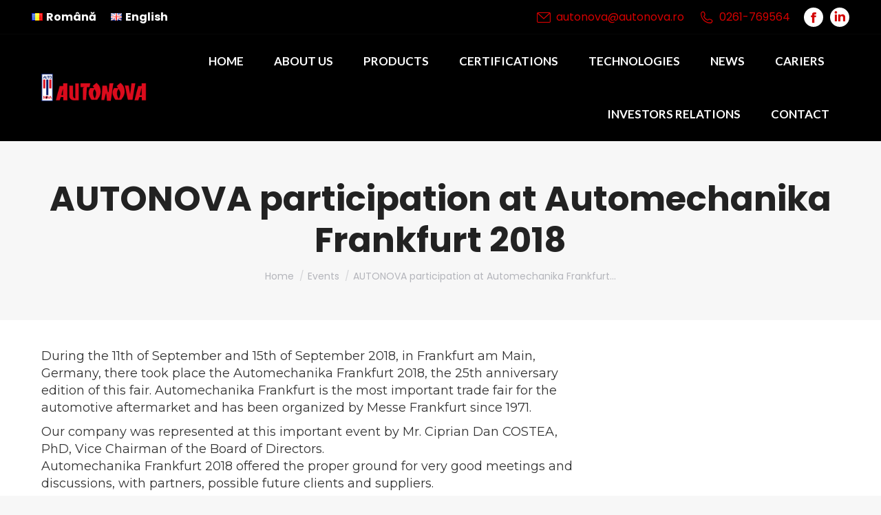

--- FILE ---
content_type: text/html; charset=UTF-8
request_url: https://autonova.ro/en/autonova-participation-at-automechanika-frankfurt-2018
body_size: 19304
content:
<!DOCTYPE html>
<!--[if !(IE 6) | !(IE 7) | !(IE 8)  ]><!-->
<html lang="en-GB" class="no-js">
<!--<![endif]-->
<head>
	<meta charset="UTF-8" />
		<meta name="viewport" content="width=device-width, initial-scale=1, maximum-scale=1, user-scalable=0">
		<meta name="theme-color" content="#d40000"/>	<link rel="profile" href="https://gmpg.org/xfn/11" />
	        <script type="text/javascript">
            if (/Android|webOS|iPhone|iPad|iPod|BlackBerry|IEMobile|Opera Mini/i.test(navigator.userAgent)) {
                var originalAddEventListener = EventTarget.prototype.addEventListener,
                    oldWidth = window.innerWidth;

                EventTarget.prototype.addEventListener = function (eventName, eventHandler, useCapture) {
                    if (eventName === "resize") {
                        originalAddEventListener.call(this, eventName, function (event) {
                            if (oldWidth === window.innerWidth) {
                                return;
                            }
                            oldWidth = window.innerWidth;
                            if (eventHandler.handleEvent) {
                                eventHandler.handleEvent.call(this, event);
                            }
                            else {
                                eventHandler.call(this, event);
                            };
                        }, useCapture);
                    }
                    else {
                        originalAddEventListener.call(this, eventName, eventHandler, useCapture);
                    };
                };
            };
        </script>
		<meta name='robots' content='index, follow, max-image-preview:large, max-snippet:-1, max-video-preview:-1' />

	<!-- This site is optimized with the Yoast SEO plugin v19.8 - https://yoast.com/wordpress/plugins/seo/ -->
	<title>AUTONOVA participation at Automechanika Frankfurt 2018 - Autonova</title>
	<link rel="canonical" href="https://autonova.ro/en/autonova-participation-at-automechanika-frankfurt-2018" />
	<meta property="og:locale" content="en_GB" />
	<meta property="og:type" content="article" />
	<meta property="og:title" content="AUTONOVA participation at Automechanika Frankfurt 2018 - Autonova" />
	<meta property="og:url" content="https://autonova.ro/en/autonova-participation-at-automechanika-frankfurt-2018" />
	<meta property="og:site_name" content="Autonova" />
	<meta property="article:published_time" content="2018-09-18T10:17:40+00:00" />
	<meta property="article:modified_time" content="2023-03-31T12:23:26+00:00" />
	<meta property="og:image" content="https://autonova.ro/wp-content/uploads/2018/09/f5ee7f3056b796a254449fcad456e5b9_received_331505797600303-768x1024-960-515-c.jpeg" />
	<meta property="og:image:width" content="960" />
	<meta property="og:image:height" content="515" />
	<meta property="og:image:type" content="image/jpeg" />
	<meta name="author" content="botond-en" />
	<meta name="twitter:card" content="summary_large_image" />
	<meta name="twitter:label1" content="Written by" />
	<meta name="twitter:data1" content="botond-en" />
	<meta name="twitter:label2" content="Estimated reading time" />
	<meta name="twitter:data2" content="1 minute" />
	<script type="application/ld+json" class="yoast-schema-graph">{"@context":"https://schema.org","@graph":[{"@type":"WebPage","@id":"https://autonova.ro/en/autonova-participation-at-automechanika-frankfurt-2018","url":"https://autonova.ro/en/autonova-participation-at-automechanika-frankfurt-2018","name":"AUTONOVA participation at Automechanika Frankfurt 2018 - Autonova","isPartOf":{"@id":"https://autonova.ro/en/#website"},"primaryImageOfPage":{"@id":"https://autonova.ro/en/autonova-participation-at-automechanika-frankfurt-2018#primaryimage"},"image":{"@id":"https://autonova.ro/en/autonova-participation-at-automechanika-frankfurt-2018#primaryimage"},"thumbnailUrl":"https://autonova.ro/wp-content/uploads/2018/09/f5ee7f3056b796a254449fcad456e5b9_received_331505797600303-768x1024-960-515-c.jpeg","datePublished":"2018-09-18T10:17:40+00:00","dateModified":"2023-03-31T12:23:26+00:00","author":{"@id":"https://autonova.ro/en/#/schema/person/9cc039fb915b92924ce7c74d156fbde9"},"breadcrumb":{"@id":"https://autonova.ro/en/autonova-participation-at-automechanika-frankfurt-2018#breadcrumb"},"inLanguage":"en-GB","potentialAction":[{"@type":"ReadAction","target":["https://autonova.ro/en/autonova-participation-at-automechanika-frankfurt-2018"]}]},{"@type":"ImageObject","inLanguage":"en-GB","@id":"https://autonova.ro/en/autonova-participation-at-automechanika-frankfurt-2018#primaryimage","url":"https://autonova.ro/wp-content/uploads/2018/09/f5ee7f3056b796a254449fcad456e5b9_received_331505797600303-768x1024-960-515-c.jpeg","contentUrl":"https://autonova.ro/wp-content/uploads/2018/09/f5ee7f3056b796a254449fcad456e5b9_received_331505797600303-768x1024-960-515-c.jpeg","width":960,"height":515},{"@type":"BreadcrumbList","@id":"https://autonova.ro/en/autonova-participation-at-automechanika-frankfurt-2018#breadcrumb","itemListElement":[{"@type":"ListItem","position":1,"name":"Home","item":"https://autonova.ro/en/"},{"@type":"ListItem","position":2,"name":"AUTONOVA participation at Automechanika Frankfurt 2018"}]},{"@type":"WebSite","@id":"https://autonova.ro/en/#website","url":"https://autonova.ro/en/","name":"Autonova","description":"Autonova","potentialAction":[{"@type":"SearchAction","target":{"@type":"EntryPoint","urlTemplate":"https://autonova.ro/en/?s={search_term_string}"},"query-input":"required name=search_term_string"}],"inLanguage":"en-GB"},{"@type":"Person","@id":"https://autonova.ro/en/#/schema/person/9cc039fb915b92924ce7c74d156fbde9","name":"botond-en","image":{"@type":"ImageObject","inLanguage":"en-GB","@id":"https://autonova.ro/en/#/schema/person/image/","url":"https://secure.gravatar.com/avatar/?s=96&d=mm&r=g","contentUrl":"https://secure.gravatar.com/avatar/?s=96&d=mm&r=g","caption":"botond-en"},"url":"https://autonova.ro/en/author/botond-en"}]}</script>
	<!-- / Yoast SEO plugin. -->


<link rel='dns-prefetch' href='//fonts.googleapis.com' />
<link rel="alternate" type="application/rss+xml" title="Autonova &raquo; Feed" href="https://autonova.ro/en/feed" />
<link rel="alternate" type="application/rss+xml" title="Autonova &raquo; Comments Feed" href="https://autonova.ro/en/comments/feed" />
<link rel="alternate" type="application/rss+xml" title="Autonova &raquo; AUTONOVA participation at Automechanika Frankfurt 2018 Comments Feed" href="https://autonova.ro/en/autonova-participation-at-automechanika-frankfurt-2018/feed" />
<link rel="alternate" title="oEmbed (JSON)" type="application/json+oembed" href="https://autonova.ro/wp-json/oembed/1.0/embed?url=https%3A%2F%2Fautonova.ro%2Fen%2Fautonova-participation-at-automechanika-frankfurt-2018" />
<link rel="alternate" title="oEmbed (XML)" type="text/xml+oembed" href="https://autonova.ro/wp-json/oembed/1.0/embed?url=https%3A%2F%2Fautonova.ro%2Fen%2Fautonova-participation-at-automechanika-frankfurt-2018&#038;format=xml" />
<style id='wp-img-auto-sizes-contain-inline-css' type='text/css'>
img:is([sizes=auto i],[sizes^="auto," i]){contain-intrinsic-size:3000px 1500px}
/*# sourceURL=wp-img-auto-sizes-contain-inline-css */
</style>
<style id='wp-emoji-styles-inline-css' type='text/css'>

	img.wp-smiley, img.emoji {
		display: inline !important;
		border: none !important;
		box-shadow: none !important;
		height: 1em !important;
		width: 1em !important;
		margin: 0 0.07em !important;
		vertical-align: -0.1em !important;
		background: none !important;
		padding: 0 !important;
	}
/*# sourceURL=wp-emoji-styles-inline-css */
</style>
<style id='wp-block-library-inline-css' type='text/css'>
:root{--wp-block-synced-color:#7a00df;--wp-block-synced-color--rgb:122,0,223;--wp-bound-block-color:var(--wp-block-synced-color);--wp-editor-canvas-background:#ddd;--wp-admin-theme-color:#007cba;--wp-admin-theme-color--rgb:0,124,186;--wp-admin-theme-color-darker-10:#006ba1;--wp-admin-theme-color-darker-10--rgb:0,107,160.5;--wp-admin-theme-color-darker-20:#005a87;--wp-admin-theme-color-darker-20--rgb:0,90,135;--wp-admin-border-width-focus:2px}@media (min-resolution:192dpi){:root{--wp-admin-border-width-focus:1.5px}}.wp-element-button{cursor:pointer}:root .has-very-light-gray-background-color{background-color:#eee}:root .has-very-dark-gray-background-color{background-color:#313131}:root .has-very-light-gray-color{color:#eee}:root .has-very-dark-gray-color{color:#313131}:root .has-vivid-green-cyan-to-vivid-cyan-blue-gradient-background{background:linear-gradient(135deg,#00d084,#0693e3)}:root .has-purple-crush-gradient-background{background:linear-gradient(135deg,#34e2e4,#4721fb 50%,#ab1dfe)}:root .has-hazy-dawn-gradient-background{background:linear-gradient(135deg,#faaca8,#dad0ec)}:root .has-subdued-olive-gradient-background{background:linear-gradient(135deg,#fafae1,#67a671)}:root .has-atomic-cream-gradient-background{background:linear-gradient(135deg,#fdd79a,#004a59)}:root .has-nightshade-gradient-background{background:linear-gradient(135deg,#330968,#31cdcf)}:root .has-midnight-gradient-background{background:linear-gradient(135deg,#020381,#2874fc)}:root{--wp--preset--font-size--normal:16px;--wp--preset--font-size--huge:42px}.has-regular-font-size{font-size:1em}.has-larger-font-size{font-size:2.625em}.has-normal-font-size{font-size:var(--wp--preset--font-size--normal)}.has-huge-font-size{font-size:var(--wp--preset--font-size--huge)}.has-text-align-center{text-align:center}.has-text-align-left{text-align:left}.has-text-align-right{text-align:right}.has-fit-text{white-space:nowrap!important}#end-resizable-editor-section{display:none}.aligncenter{clear:both}.items-justified-left{justify-content:flex-start}.items-justified-center{justify-content:center}.items-justified-right{justify-content:flex-end}.items-justified-space-between{justify-content:space-between}.screen-reader-text{border:0;clip-path:inset(50%);height:1px;margin:-1px;overflow:hidden;padding:0;position:absolute;width:1px;word-wrap:normal!important}.screen-reader-text:focus{background-color:#ddd;clip-path:none;color:#444;display:block;font-size:1em;height:auto;left:5px;line-height:normal;padding:15px 23px 14px;text-decoration:none;top:5px;width:auto;z-index:100000}html :where(.has-border-color){border-style:solid}html :where([style*=border-top-color]){border-top-style:solid}html :where([style*=border-right-color]){border-right-style:solid}html :where([style*=border-bottom-color]){border-bottom-style:solid}html :where([style*=border-left-color]){border-left-style:solid}html :where([style*=border-width]){border-style:solid}html :where([style*=border-top-width]){border-top-style:solid}html :where([style*=border-right-width]){border-right-style:solid}html :where([style*=border-bottom-width]){border-bottom-style:solid}html :where([style*=border-left-width]){border-left-style:solid}html :where(img[class*=wp-image-]){height:auto;max-width:100%}:where(figure){margin:0 0 1em}html :where(.is-position-sticky){--wp-admin--admin-bar--position-offset:var(--wp-admin--admin-bar--height,0px)}@media screen and (max-width:600px){html :where(.is-position-sticky){--wp-admin--admin-bar--position-offset:0px}}

/*# sourceURL=wp-block-library-inline-css */
</style><style id='global-styles-inline-css' type='text/css'>
:root{--wp--preset--aspect-ratio--square: 1;--wp--preset--aspect-ratio--4-3: 4/3;--wp--preset--aspect-ratio--3-4: 3/4;--wp--preset--aspect-ratio--3-2: 3/2;--wp--preset--aspect-ratio--2-3: 2/3;--wp--preset--aspect-ratio--16-9: 16/9;--wp--preset--aspect-ratio--9-16: 9/16;--wp--preset--color--black: #000000;--wp--preset--color--cyan-bluish-gray: #abb8c3;--wp--preset--color--white: #FFF;--wp--preset--color--pale-pink: #f78da7;--wp--preset--color--vivid-red: #cf2e2e;--wp--preset--color--luminous-vivid-orange: #ff6900;--wp--preset--color--luminous-vivid-amber: #fcb900;--wp--preset--color--light-green-cyan: #7bdcb5;--wp--preset--color--vivid-green-cyan: #00d084;--wp--preset--color--pale-cyan-blue: #8ed1fc;--wp--preset--color--vivid-cyan-blue: #0693e3;--wp--preset--color--vivid-purple: #9b51e0;--wp--preset--color--accent: #d40000;--wp--preset--color--dark-gray: #111;--wp--preset--color--light-gray: #767676;--wp--preset--gradient--vivid-cyan-blue-to-vivid-purple: linear-gradient(135deg,rgb(6,147,227) 0%,rgb(155,81,224) 100%);--wp--preset--gradient--light-green-cyan-to-vivid-green-cyan: linear-gradient(135deg,rgb(122,220,180) 0%,rgb(0,208,130) 100%);--wp--preset--gradient--luminous-vivid-amber-to-luminous-vivid-orange: linear-gradient(135deg,rgb(252,185,0) 0%,rgb(255,105,0) 100%);--wp--preset--gradient--luminous-vivid-orange-to-vivid-red: linear-gradient(135deg,rgb(255,105,0) 0%,rgb(207,46,46) 100%);--wp--preset--gradient--very-light-gray-to-cyan-bluish-gray: linear-gradient(135deg,rgb(238,238,238) 0%,rgb(169,184,195) 100%);--wp--preset--gradient--cool-to-warm-spectrum: linear-gradient(135deg,rgb(74,234,220) 0%,rgb(151,120,209) 20%,rgb(207,42,186) 40%,rgb(238,44,130) 60%,rgb(251,105,98) 80%,rgb(254,248,76) 100%);--wp--preset--gradient--blush-light-purple: linear-gradient(135deg,rgb(255,206,236) 0%,rgb(152,150,240) 100%);--wp--preset--gradient--blush-bordeaux: linear-gradient(135deg,rgb(254,205,165) 0%,rgb(254,45,45) 50%,rgb(107,0,62) 100%);--wp--preset--gradient--luminous-dusk: linear-gradient(135deg,rgb(255,203,112) 0%,rgb(199,81,192) 50%,rgb(65,88,208) 100%);--wp--preset--gradient--pale-ocean: linear-gradient(135deg,rgb(255,245,203) 0%,rgb(182,227,212) 50%,rgb(51,167,181) 100%);--wp--preset--gradient--electric-grass: linear-gradient(135deg,rgb(202,248,128) 0%,rgb(113,206,126) 100%);--wp--preset--gradient--midnight: linear-gradient(135deg,rgb(2,3,129) 0%,rgb(40,116,252) 100%);--wp--preset--font-size--small: 13px;--wp--preset--font-size--medium: 20px;--wp--preset--font-size--large: 36px;--wp--preset--font-size--x-large: 42px;--wp--preset--spacing--20: 0.44rem;--wp--preset--spacing--30: 0.67rem;--wp--preset--spacing--40: 1rem;--wp--preset--spacing--50: 1.5rem;--wp--preset--spacing--60: 2.25rem;--wp--preset--spacing--70: 3.38rem;--wp--preset--spacing--80: 5.06rem;--wp--preset--shadow--natural: 6px 6px 9px rgba(0, 0, 0, 0.2);--wp--preset--shadow--deep: 12px 12px 50px rgba(0, 0, 0, 0.4);--wp--preset--shadow--sharp: 6px 6px 0px rgba(0, 0, 0, 0.2);--wp--preset--shadow--outlined: 6px 6px 0px -3px rgb(255, 255, 255), 6px 6px rgb(0, 0, 0);--wp--preset--shadow--crisp: 6px 6px 0px rgb(0, 0, 0);}:where(.is-layout-flex){gap: 0.5em;}:where(.is-layout-grid){gap: 0.5em;}body .is-layout-flex{display: flex;}.is-layout-flex{flex-wrap: wrap;align-items: center;}.is-layout-flex > :is(*, div){margin: 0;}body .is-layout-grid{display: grid;}.is-layout-grid > :is(*, div){margin: 0;}:where(.wp-block-columns.is-layout-flex){gap: 2em;}:where(.wp-block-columns.is-layout-grid){gap: 2em;}:where(.wp-block-post-template.is-layout-flex){gap: 1.25em;}:where(.wp-block-post-template.is-layout-grid){gap: 1.25em;}.has-black-color{color: var(--wp--preset--color--black) !important;}.has-cyan-bluish-gray-color{color: var(--wp--preset--color--cyan-bluish-gray) !important;}.has-white-color{color: var(--wp--preset--color--white) !important;}.has-pale-pink-color{color: var(--wp--preset--color--pale-pink) !important;}.has-vivid-red-color{color: var(--wp--preset--color--vivid-red) !important;}.has-luminous-vivid-orange-color{color: var(--wp--preset--color--luminous-vivid-orange) !important;}.has-luminous-vivid-amber-color{color: var(--wp--preset--color--luminous-vivid-amber) !important;}.has-light-green-cyan-color{color: var(--wp--preset--color--light-green-cyan) !important;}.has-vivid-green-cyan-color{color: var(--wp--preset--color--vivid-green-cyan) !important;}.has-pale-cyan-blue-color{color: var(--wp--preset--color--pale-cyan-blue) !important;}.has-vivid-cyan-blue-color{color: var(--wp--preset--color--vivid-cyan-blue) !important;}.has-vivid-purple-color{color: var(--wp--preset--color--vivid-purple) !important;}.has-black-background-color{background-color: var(--wp--preset--color--black) !important;}.has-cyan-bluish-gray-background-color{background-color: var(--wp--preset--color--cyan-bluish-gray) !important;}.has-white-background-color{background-color: var(--wp--preset--color--white) !important;}.has-pale-pink-background-color{background-color: var(--wp--preset--color--pale-pink) !important;}.has-vivid-red-background-color{background-color: var(--wp--preset--color--vivid-red) !important;}.has-luminous-vivid-orange-background-color{background-color: var(--wp--preset--color--luminous-vivid-orange) !important;}.has-luminous-vivid-amber-background-color{background-color: var(--wp--preset--color--luminous-vivid-amber) !important;}.has-light-green-cyan-background-color{background-color: var(--wp--preset--color--light-green-cyan) !important;}.has-vivid-green-cyan-background-color{background-color: var(--wp--preset--color--vivid-green-cyan) !important;}.has-pale-cyan-blue-background-color{background-color: var(--wp--preset--color--pale-cyan-blue) !important;}.has-vivid-cyan-blue-background-color{background-color: var(--wp--preset--color--vivid-cyan-blue) !important;}.has-vivid-purple-background-color{background-color: var(--wp--preset--color--vivid-purple) !important;}.has-black-border-color{border-color: var(--wp--preset--color--black) !important;}.has-cyan-bluish-gray-border-color{border-color: var(--wp--preset--color--cyan-bluish-gray) !important;}.has-white-border-color{border-color: var(--wp--preset--color--white) !important;}.has-pale-pink-border-color{border-color: var(--wp--preset--color--pale-pink) !important;}.has-vivid-red-border-color{border-color: var(--wp--preset--color--vivid-red) !important;}.has-luminous-vivid-orange-border-color{border-color: var(--wp--preset--color--luminous-vivid-orange) !important;}.has-luminous-vivid-amber-border-color{border-color: var(--wp--preset--color--luminous-vivid-amber) !important;}.has-light-green-cyan-border-color{border-color: var(--wp--preset--color--light-green-cyan) !important;}.has-vivid-green-cyan-border-color{border-color: var(--wp--preset--color--vivid-green-cyan) !important;}.has-pale-cyan-blue-border-color{border-color: var(--wp--preset--color--pale-cyan-blue) !important;}.has-vivid-cyan-blue-border-color{border-color: var(--wp--preset--color--vivid-cyan-blue) !important;}.has-vivid-purple-border-color{border-color: var(--wp--preset--color--vivid-purple) !important;}.has-vivid-cyan-blue-to-vivid-purple-gradient-background{background: var(--wp--preset--gradient--vivid-cyan-blue-to-vivid-purple) !important;}.has-light-green-cyan-to-vivid-green-cyan-gradient-background{background: var(--wp--preset--gradient--light-green-cyan-to-vivid-green-cyan) !important;}.has-luminous-vivid-amber-to-luminous-vivid-orange-gradient-background{background: var(--wp--preset--gradient--luminous-vivid-amber-to-luminous-vivid-orange) !important;}.has-luminous-vivid-orange-to-vivid-red-gradient-background{background: var(--wp--preset--gradient--luminous-vivid-orange-to-vivid-red) !important;}.has-very-light-gray-to-cyan-bluish-gray-gradient-background{background: var(--wp--preset--gradient--very-light-gray-to-cyan-bluish-gray) !important;}.has-cool-to-warm-spectrum-gradient-background{background: var(--wp--preset--gradient--cool-to-warm-spectrum) !important;}.has-blush-light-purple-gradient-background{background: var(--wp--preset--gradient--blush-light-purple) !important;}.has-blush-bordeaux-gradient-background{background: var(--wp--preset--gradient--blush-bordeaux) !important;}.has-luminous-dusk-gradient-background{background: var(--wp--preset--gradient--luminous-dusk) !important;}.has-pale-ocean-gradient-background{background: var(--wp--preset--gradient--pale-ocean) !important;}.has-electric-grass-gradient-background{background: var(--wp--preset--gradient--electric-grass) !important;}.has-midnight-gradient-background{background: var(--wp--preset--gradient--midnight) !important;}.has-small-font-size{font-size: var(--wp--preset--font-size--small) !important;}.has-medium-font-size{font-size: var(--wp--preset--font-size--medium) !important;}.has-large-font-size{font-size: var(--wp--preset--font-size--large) !important;}.has-x-large-font-size{font-size: var(--wp--preset--font-size--x-large) !important;}
/*# sourceURL=global-styles-inline-css */
</style>

<style id='classic-theme-styles-inline-css' type='text/css'>
/*! This file is auto-generated */
.wp-block-button__link{color:#fff;background-color:#32373c;border-radius:9999px;box-shadow:none;text-decoration:none;padding:calc(.667em + 2px) calc(1.333em + 2px);font-size:1.125em}.wp-block-file__button{background:#32373c;color:#fff;text-decoration:none}
/*# sourceURL=/wp-includes/css/classic-themes.min.css */
</style>
<link rel='stylesheet' id='image-hover-effects-css-css' href='https://autonova.ro/wp-content/plugins/mega-addons-for-visual-composer/css/ihover.css?ver=6.9' type='text/css' media='all' />
<link rel='stylesheet' id='style-css-css' href='https://autonova.ro/wp-content/plugins/mega-addons-for-visual-composer/css/style.css?ver=6.9' type='text/css' media='all' />
<link rel='stylesheet' id='font-awesome-latest-css' href='https://autonova.ro/wp-content/plugins/mega-addons-for-visual-composer/css/font-awesome/css/all.css?ver=6.9' type='text/css' media='all' />
<link rel='stylesheet' id='wonderplugin-gridgallery-engine-css-css' href='https://autonova.ro/wp-content/plugins/oldwonderplugin-gridgallery/engine/wonderplugingridgalleryengine.css?ver=17.4C' type='text/css' media='all' />
<style id='woocommerce-inline-inline-css' type='text/css'>
.woocommerce form .form-row .required { visibility: visible; }
/*# sourceURL=woocommerce-inline-inline-css */
</style>
<link rel='stylesheet' id='magnific_popup_style-css' href='https://autonova.ro/wp-content/themes/dt-the7-child/magnific-popup/magnific-popup.css?ver=6.9' type='text/css' media='all' />
<link rel='stylesheet' id='the7-Defaults-css' href='https://autonova.ro/wp-content/uploads/smile_fonts/Defaults/Defaults.css?ver=6.9' type='text/css' media='all' />
<link rel='stylesheet' id='js_composer_front-css' href='https://autonova.ro/wp-content/plugins/js_composer/assets/css/js_composer.min.css?ver=6.9.0' type='text/css' media='all' />
<link rel='stylesheet' id='dt-web-fonts-css' href='https://fonts.googleapis.com/css?family=Roboto:400,600,700%7CPoppins:400,400italic,500,600,700%7CRoboto+Condensed:400,600,700%7CLato:400,500,600,700%7CMontserrat:400,600,700' type='text/css' media='all' />
<link rel='stylesheet' id='dt-main-css' href='https://autonova.ro/wp-content/themes/dt-the7/css/main.min.css?ver=10.10.0' type='text/css' media='all' />
<style id='dt-main-inline-css' type='text/css'>
body #load {
  display: block;
  height: 100%;
  overflow: hidden;
  position: fixed;
  width: 100%;
  z-index: 9901;
  opacity: 1;
  visibility: visible;
  transition: all .35s ease-out;
}
.load-wrap {
  width: 100%;
  height: 100%;
  background-position: center center;
  background-repeat: no-repeat;
  text-align: center;
  display: -ms-flexbox;
  display: -ms-flex;
  display: flex;
  -ms-align-items: center;
  -ms-flex-align: center;
  align-items: center;
  -ms-flex-flow: column wrap;
  flex-flow: column wrap;
  -ms-flex-pack: center;
  -ms-justify-content: center;
  justify-content: center;
}
.load-wrap > svg {
  position: absolute;
  top: 50%;
  left: 50%;
  transform: translate(-50%,-50%);
}
#load {
  background: var(--the7-elementor-beautiful-loading-bg,#ffffff);
  --the7-beautiful-spinner-color2: var(--the7-beautiful-spinner-color,#d40000);
}

/*# sourceURL=dt-main-inline-css */
</style>
<link rel='stylesheet' id='the7-font-css' href='https://autonova.ro/wp-content/themes/dt-the7/fonts/icomoon-the7-font/icomoon-the7-font.min.css?ver=10.10.0' type='text/css' media='all' />
<link rel='stylesheet' id='the7-awesome-fonts-css' href='https://autonova.ro/wp-content/themes/dt-the7/fonts/FontAwesome/css/all.min.css?ver=10.10.0' type='text/css' media='all' />
<link rel='stylesheet' id='the7-custom-scrollbar-css' href='https://autonova.ro/wp-content/themes/dt-the7/lib/custom-scrollbar/custom-scrollbar.min.css?ver=10.10.0' type='text/css' media='all' />
<link rel='stylesheet' id='the7-wpbakery-css' href='https://autonova.ro/wp-content/themes/dt-the7/css/wpbakery.min.css?ver=10.10.0' type='text/css' media='all' />
<link rel='stylesheet' id='the7-core-css' href='https://autonova.ro/wp-content/plugins/dt-the7-core/assets/css/post-type.min.css?ver=2.6.0' type='text/css' media='all' />
<link rel='stylesheet' id='the7-css-vars-css' href='https://autonova.ro/wp-content/uploads/the7-css/css-vars.css?ver=5c1482f26af9' type='text/css' media='all' />
<link rel='stylesheet' id='dt-custom-css' href='https://autonova.ro/wp-content/uploads/the7-css/custom.css?ver=5c1482f26af9' type='text/css' media='all' />
<link rel='stylesheet' id='wc-dt-custom-css' href='https://autonova.ro/wp-content/uploads/the7-css/compatibility/wc-dt-custom.css?ver=5c1482f26af9' type='text/css' media='all' />
<link rel='stylesheet' id='dt-media-css' href='https://autonova.ro/wp-content/uploads/the7-css/media.css?ver=5c1482f26af9' type='text/css' media='all' />
<link rel='stylesheet' id='the7-mega-menu-css' href='https://autonova.ro/wp-content/uploads/the7-css/mega-menu.css?ver=5c1482f26af9' type='text/css' media='all' />
<link rel='stylesheet' id='the7-elements-albums-portfolio-css' href='https://autonova.ro/wp-content/uploads/the7-css/the7-elements-albums-portfolio.css?ver=5c1482f26af9' type='text/css' media='all' />
<link rel='stylesheet' id='the7-elements-css' href='https://autonova.ro/wp-content/uploads/the7-css/post-type-dynamic.css?ver=5c1482f26af9' type='text/css' media='all' />
<link rel='stylesheet' id='style-css' href='https://autonova.ro/wp-content/themes/dt-the7-child/style.css?ver=10.10.0' type='text/css' media='all' />
<script type="text/javascript" src="https://autonova.ro/wp-includes/js/jquery/jquery.min.js?ver=3.7.1" id="jquery-core-js"></script>
<script type="text/javascript" src="https://autonova.ro/wp-includes/js/jquery/jquery-migrate.min.js?ver=3.4.1" id="jquery-migrate-js"></script>
<script type="text/javascript" src="https://autonova.ro/wp-content/plugins/oldwonderplugin-gridgallery/engine/wonderplugingridlightbox.js?ver=17.4C" id="wonderplugin-gridgallery-lightbox-script-js"></script>
<script type="text/javascript" src="https://autonova.ro/wp-content/plugins/oldwonderplugin-gridgallery/engine/wonderplugingridgallery.js?ver=17.4C" id="wonderplugin-gridgallery-script-js"></script>
<script type="text/javascript" src="https://autonova.ro/wp-content/plugins/woocommerce/assets/js/jquery-blockui/jquery.blockUI.min.js?ver=2.7.0-wc.6.9.4" id="jquery-blockui-js"></script>
<script type="text/javascript" id="wc-add-to-cart-js-extra">
/* <![CDATA[ */
var wc_add_to_cart_params = {"ajax_url":"/wp-admin/admin-ajax.php","wc_ajax_url":"/?wc-ajax=%%endpoint%%","i18n_view_cart":"View cart","cart_url":"https://autonova.ro","is_cart":"","cart_redirect_after_add":"no"};
//# sourceURL=wc-add-to-cart-js-extra
/* ]]> */
</script>
<script type="text/javascript" src="https://autonova.ro/wp-content/plugins/woocommerce/assets/js/frontend/add-to-cart.min.js?ver=6.9.4" id="wc-add-to-cart-js"></script>
<script type="text/javascript" src="https://autonova.ro/wp-content/plugins/js_composer/assets/js/vendors/woocommerce-add-to-cart.js?ver=6.9.0" id="vc_woocommerce-add-to-cart-js-js"></script>
<script type="text/javascript" src="https://autonova.ro/wp-content/themes/dt-the7-child/js/custom.js?ver=6.9" id="custom_js-js"></script>
<script type="text/javascript" src="https://autonova.ro/wp-content/themes/dt-the7-child/js/jquery.matchHeight.js?ver=6.9" id="mh-js"></script>
<script type="text/javascript" src="https://autonova.ro/wp-content/themes/dt-the7-child/magnific-popup/jquery.magnific-popup.min.js?ver=6.9" id="magnific_popup_script-js"></script>
<script type="text/javascript" src="https://autonova.ro/wp-content/themes/dt-the7-child/magnific-popup/jquery.magnific-popup-init.js?ver=6.9" id="magnific_init_script-js"></script>
<script type="text/javascript" id="dt-above-fold-js-extra">
/* <![CDATA[ */
var dtLocal = {"themeUrl":"https://autonova.ro/wp-content/themes/dt-the7","passText":"To view this protected post, enter the password below:","moreButtonText":{"loading":"Loading...","loadMore":"Load more"},"postID":"588","ajaxurl":"https://autonova.ro/wp-admin/admin-ajax.php","REST":{"baseUrl":"https://autonova.ro/wp-json/the7/v1","endpoints":{"sendMail":"/send-mail"}},"contactMessages":{"required":"One or more fields have an error. Please check and try again.","terms":"Please accept the privacy policy.","fillTheCaptchaError":"Please, fill the captcha."},"captchaSiteKey":"","ajaxNonce":"1d64d15ba2","pageData":"","themeSettings":{"smoothScroll":"off","lazyLoading":false,"accentColor":{"mode":"solid","color":"#d40000"},"desktopHeader":{"height":80},"ToggleCaptionEnabled":"disabled","ToggleCaption":"Navigation","floatingHeader":{"showAfter":140,"showMenu":true,"height":60,"logo":{"showLogo":true,"html":"\u003Cimg class=\" preload-me\" src=\"https://autonova.ro/wp-content/uploads/2022/06/logo.png\" srcset=\"https://autonova.ro/wp-content/uploads/2022/06/logo.png 197w, https://autonova.ro/wp-content/uploads/2022/06/logo.png 197w\" width=\"197\" height=\"52\"   sizes=\"197px\" alt=\"Autonova\" /\u003E","url":"https://autonova.ro/en/"}},"topLine":{"floatingTopLine":{"logo":{"showLogo":false,"html":""}}},"mobileHeader":{"firstSwitchPoint":992,"secondSwitchPoint":778,"firstSwitchPointHeight":60,"secondSwitchPointHeight":60,"mobileToggleCaptionEnabled":"disabled","mobileToggleCaption":"Menu"},"stickyMobileHeaderFirstSwitch":{"logo":{"html":"\u003Cimg class=\" preload-me\" src=\"https://autonova.ro/wp-content/uploads/2022/06/logo.png\" srcset=\"https://autonova.ro/wp-content/uploads/2022/06/logo.png 197w, https://autonova.ro/wp-content/uploads/2022/06/logo.png 197w\" width=\"197\" height=\"52\"   sizes=\"197px\" alt=\"Autonova\" /\u003E"}},"stickyMobileHeaderSecondSwitch":{"logo":{"html":"\u003Cimg class=\" preload-me\" src=\"https://autonova.ro/wp-content/uploads/2022/06/logo.png\" srcset=\"https://autonova.ro/wp-content/uploads/2022/06/logo.png 197w, https://autonova.ro/wp-content/uploads/2022/06/logo.png 197w\" width=\"197\" height=\"52\"   sizes=\"197px\" alt=\"Autonova\" /\u003E"}},"content":{"textColor":"#333333","headerColor":"#222222"},"sidebar":{"switchPoint":990},"boxedWidth":"1340px","stripes":{"stripe1":{"textColor":"#787d85","headerColor":"#3b3f4a"},"stripe2":{"textColor":"#8b9199","headerColor":"#ffffff"},"stripe3":{"textColor":"#ffffff","headerColor":"#ffffff"}}},"VCMobileScreenWidth":"778","wcCartFragmentHash":"2cb52ceb6ca38c64179d9e63d7b1777d"};
var dtShare = {"shareButtonText":{"facebook":"Share on Facebook","twitter":"Tweet","pinterest":"Pin it","linkedin":"Share on Linkedin","whatsapp":"Share on Whatsapp"},"overlayOpacity":"85"};
//# sourceURL=dt-above-fold-js-extra
/* ]]> */
</script>
<script type="text/javascript" src="https://autonova.ro/wp-content/themes/dt-the7/js/above-the-fold.min.js?ver=10.10.0" id="dt-above-fold-js"></script>
<script type="text/javascript" src="https://autonova.ro/wp-content/themes/dt-the7/js/compatibility/woocommerce/woocommerce.min.js?ver=10.10.0" id="dt-woocommerce-js"></script>
<link rel="https://api.w.org/" href="https://autonova.ro/wp-json/" /><link rel="alternate" title="JSON" type="application/json" href="https://autonova.ro/wp-json/wp/v2/posts/588" /><link rel="EditURI" type="application/rsd+xml" title="RSD" href="https://autonova.ro/xmlrpc.php?rsd" />
<meta name="generator" content="WordPress 6.9" />
<meta name="generator" content="WooCommerce 6.9.4" />
<link rel='shortlink' href='https://autonova.ro/?p=588' />
<link rel="pingback" href="https://autonova.ro/xmlrpc.php">
	<noscript><style>.woocommerce-product-gallery{ opacity: 1 !important; }</style></noscript>
	<meta name="generator" content="Powered by WPBakery Page Builder - drag and drop page builder for WordPress."/>
<meta name="generator" content="Powered by Slider Revolution 6.5.19 - responsive, Mobile-Friendly Slider Plugin for WordPress with comfortable drag and drop interface." />
<script type="text/javascript" id="the7-loader-script">
document.addEventListener("DOMContentLoaded", function(event) {
	var load = document.getElementById("load");
	if(!load.classList.contains('loader-removed')){
		var removeLoading = setTimeout(function() {
			load.className += " loader-removed";
		}, 300);
	}
});
</script>
		<link rel="icon" href="https://autonova.ro/wp-content/uploads/2022/06/favicon.png" type="image/png" sizes="16x16"/><script>function setREVStartSize(e){
			//window.requestAnimationFrame(function() {
				window.RSIW = window.RSIW===undefined ? window.innerWidth : window.RSIW;
				window.RSIH = window.RSIH===undefined ? window.innerHeight : window.RSIH;
				try {
					var pw = document.getElementById(e.c).parentNode.offsetWidth,
						newh;
					pw = pw===0 || isNaN(pw) ? window.RSIW : pw;
					e.tabw = e.tabw===undefined ? 0 : parseInt(e.tabw);
					e.thumbw = e.thumbw===undefined ? 0 : parseInt(e.thumbw);
					e.tabh = e.tabh===undefined ? 0 : parseInt(e.tabh);
					e.thumbh = e.thumbh===undefined ? 0 : parseInt(e.thumbh);
					e.tabhide = e.tabhide===undefined ? 0 : parseInt(e.tabhide);
					e.thumbhide = e.thumbhide===undefined ? 0 : parseInt(e.thumbhide);
					e.mh = e.mh===undefined || e.mh=="" || e.mh==="auto" ? 0 : parseInt(e.mh,0);
					if(e.layout==="fullscreen" || e.l==="fullscreen")
						newh = Math.max(e.mh,window.RSIH);
					else{
						e.gw = Array.isArray(e.gw) ? e.gw : [e.gw];
						for (var i in e.rl) if (e.gw[i]===undefined || e.gw[i]===0) e.gw[i] = e.gw[i-1];
						e.gh = e.el===undefined || e.el==="" || (Array.isArray(e.el) && e.el.length==0)? e.gh : e.el;
						e.gh = Array.isArray(e.gh) ? e.gh : [e.gh];
						for (var i in e.rl) if (e.gh[i]===undefined || e.gh[i]===0) e.gh[i] = e.gh[i-1];
											
						var nl = new Array(e.rl.length),
							ix = 0,
							sl;
						e.tabw = e.tabhide>=pw ? 0 : e.tabw;
						e.thumbw = e.thumbhide>=pw ? 0 : e.thumbw;
						e.tabh = e.tabhide>=pw ? 0 : e.tabh;
						e.thumbh = e.thumbhide>=pw ? 0 : e.thumbh;
						for (var i in e.rl) nl[i] = e.rl[i]<window.RSIW ? 0 : e.rl[i];
						sl = nl[0];
						for (var i in nl) if (sl>nl[i] && nl[i]>0) { sl = nl[i]; ix=i;}
						var m = pw>(e.gw[ix]+e.tabw+e.thumbw) ? 1 : (pw-(e.tabw+e.thumbw)) / (e.gw[ix]);
						newh =  (e.gh[ix] * m) + (e.tabh + e.thumbh);
					}
					var el = document.getElementById(e.c);
					if (el!==null && el) el.style.height = newh+"px";
					el = document.getElementById(e.c+"_wrapper");
					if (el!==null && el) {
						el.style.height = newh+"px";
						el.style.display = "block";
					}
				} catch(e){
					console.log("Failure at Presize of Slider:" + e)
				}
			//});
		  };</script>
<style type="text/css" data-type="vc_shortcodes-custom-css">.vc_custom_1664395840612{padding-top: 30px !important;}</style><noscript><style> .wpb_animate_when_almost_visible { opacity: 1; }</style></noscript><link rel='stylesheet' id='rs-plugin-settings-css' href='https://autonova.ro/wp-content/plugins/revslider/public/assets/css/rs6.css?ver=6.5.19' type='text/css' media='all' />
<style id='rs-plugin-settings-inline-css' type='text/css'>
#rs-demo-id {}
/*# sourceURL=rs-plugin-settings-inline-css */
</style>
</head>
<body id="the7-body" class="wp-singular post-template-default single single-post postid-588 single-format-standard wp-embed-responsive wp-theme-dt-the7 wp-child-theme-dt-the7-child theme-dt-the7 the7-core-ver-2.6.0 woocommerce-no-js no-comments dt-responsive-on right-mobile-menu-close-icon ouside-menu-close-icon mobile-hamburger-close-bg-enable mobile-hamburger-close-bg-hover-enable  fade-medium-mobile-menu-close-icon fade-medium-menu-close-icon srcset-enabled btn-flat custom-btn-color custom-btn-hover-color phantom-slide phantom-disable-decoration phantom-main-logo-on sticky-mobile-header top-header first-switch-logo-left first-switch-menu-right second-switch-logo-left second-switch-menu-right right-mobile-menu layzr-loading-on popup-message-style dt-fa-compatibility the7-ver-10.10.0 wpb-js-composer js-comp-ver-6.9.0 vc_responsive">
<!-- The7 10.10.0 -->
<div id="load" class="hourglass-loader">
	<div class="load-wrap"><style type="text/css">
    .the7-spinner {
        width: 60px;
        height: 72px;
        position: relative;
    }
    .the7-spinner > div {
        animation: spinner-animation 1.2s cubic-bezier(1, 1, 1, 1) infinite;
        width: 9px;
        left: 0;
        display: inline-block;
        position: absolute;
        background-color:var(--the7-beautiful-spinner-color2);
        height: 18px;
        top: 27px;
    }
    div.the7-spinner-animate-2 {
        animation-delay: 0.2s;
        left: 13px
    }
    div.the7-spinner-animate-3 {
        animation-delay: 0.4s;
        left: 26px
    }
    div.the7-spinner-animate-4 {
        animation-delay: 0.6s;
        left: 39px
    }
    div.the7-spinner-animate-5 {
        animation-delay: 0.8s;
        left: 52px
    }
    @keyframes spinner-animation {
        0% {
            top: 27px;
            height: 18px;
        }
        20% {
            top: 9px;
            height: 54px;
        }
        50% {
            top: 27px;
            height: 18px;
        }
        100% {
            top: 27px;
            height: 18px;
        }
    }
</style>

<div class="the7-spinner">
    <div class="the7-spinner-animate-1"></div>
    <div class="the7-spinner-animate-2"></div>
    <div class="the7-spinner-animate-3"></div>
    <div class="the7-spinner-animate-4"></div>
    <div class="the7-spinner-animate-5"></div>
</div></div>
</div>
<div id="page" >
	<a class="skip-link screen-reader-text" href="#content">Skip to content</a>

<div class="masthead inline-header right widgets full-width line-decoration shadow-mobile-header-decoration medium-mobile-menu-icon mobile-menu-icon-bg-on mobile-menu-icon-hover-bg-on dt-parent-menu-clickable show-sub-menu-on-hover"  role="banner">

	<div class="top-bar full-width-line top-bar-line-hide">
	<div class="top-bar-bg" ></div>
	<div class="left-widgets mini-widgets"><div class="mini-nav show-on-desktop near-logo-first-switch in-menu-second-switch list-type-menu list-type-menu-first-switch list-type-menu-second-switch"><ul id="top-menu" role="menubar"><li class="lang-item lang-item-35 lang-item-ro no-translation lang-item-first menu-item menu-item-type-custom menu-item-object-custom menu-item-4054-ro first depth-0" role="presentation"><a href='https://autonova.ro/' data-level='1' hreflang='ro-RO' lang='ro-RO' role="menuitem"><span class="menu-item-text"><span class="menu-text"><img src="[data-uri]" alt="Română" width="16" height="11" style="width: 16px; height: 11px;" /><span style="margin-left:0.3em;">Română</span></span></span></a></li> <li class="lang-item lang-item-38 lang-item-en current-lang menu-item menu-item-type-custom menu-item-object-custom menu-item-4054-en depth-0" role="presentation"><a href='https://autonova.ro/en/autonova-participation-at-automechanika-frankfurt-2018' data-level='1' hreflang='en-GB' lang='en-GB' role="menuitem"><span class="menu-item-text"><span class="menu-text"><img src="[data-uri]" alt="English" width="16" height="11" style="width: 16px; height: 11px;" /><span style="margin-left:0.3em;">English</span></span></span></a></li> </ul><div class="menu-select"><span class="customSelect1"><span class="customSelectInner"><i class=" the7-mw-icon-dropdown-menu-bold"></i>Language</span></span></div></div></div><div class="right-widgets mini-widgets"><a href="/cdn-cgi/l/email-protection#c9a8bcbda6a7a6bfa889a8bcbda6a7a6bfa8e7bba6" class="mini-contacts multipurpose_2 show-on-desktop near-logo-first-switch in-menu-second-switch"><i class="fa-fw icomoon-the7-font-the7-mail-03"></i><span class="__cf_email__" data-cfemail="d1b0a4a5bebfbea7b091b0a4a5bebfbea7b0ffa3be">[email&#160;protected]</span></a><a href="tel:+40261769564" class="mini-contacts multipurpose_3 show-on-desktop near-logo-first-switch in-menu-second-switch"><i class="fa-fw icomoon-the7-font-the7-phone-051"></i>0261-769564</a><div class="soc-ico show-on-desktop in-top-bar-right in-menu-second-switch custom-bg disabled-border border-off hover-accent-bg hover-disabled-border  hover-border-off"><a title="Facebook page opens in new window" href="https://www.facebook.com/Autonova.Romania" target="_blank" class="facebook"><span class="soc-font-icon"></span><span class="screen-reader-text">Facebook page opens in new window</span></a><a title="Linkedin page opens in new window" href="https://www.linkedin.com/company/autonova/" target="_blank" class="linkedin"><span class="soc-font-icon"></span><span class="screen-reader-text">Linkedin page opens in new window</span></a></div></div></div>

	<header class="header-bar">

		<div class="branding">
	<div id="site-title" class="assistive-text">Autonova</div>
	<div id="site-description" class="assistive-text">Autonova</div>
	<a class="same-logo" href="https://autonova.ro/en/"><img class=" preload-me" src="https://autonova.ro/wp-content/uploads/2022/06/logo.png" srcset="https://autonova.ro/wp-content/uploads/2022/06/logo.png 197w, https://autonova.ro/wp-content/uploads/2022/06/logo.png 197w" width="197" height="52"   sizes="197px" alt="Autonova" /></a></div>

		<ul id="primary-menu" class="main-nav bg-outline-decoration hover-bg-decoration hover-line-decoration active-bg-decoration outside-item-remove-margin" role="menubar"><li class="menu-item menu-item-type-post_type menu-item-object-page menu-item-home menu-item-4092 first depth-0" role="presentation"><a href='https://autonova.ro/en/' data-level='1' role="menuitem"><span class="menu-item-text"><span class="menu-text">Home</span></span></a></li> <li class="menu-item menu-item-type-post_type menu-item-object-page menu-item-4094 depth-0" role="presentation"><a href='https://autonova.ro/en/about-us' data-level='1' role="menuitem"><span class="menu-item-text"><span class="menu-text">About Us</span></span></a></li> <li class="menu-item menu-item-type-post_type menu-item-object-page menu-item-has-children menu-item-4093 has-children depth-0" role="presentation"><a href='https://autonova.ro/en/products' data-level='1' role="menuitem"><span class="menu-item-text"><span class="menu-text">Products</span></span></a><ul class="sub-nav hover-style-bg level-arrows-on" role="menubar"><li class="menu-item menu-item-type-post_type menu-item-object-page menu-item-4099 first depth-1" role="presentation"><a href='https://autonova.ro/en/ansamble' class=' mega-menu-img mega-menu-img-left' data-level='2' role="menuitem"><i class="fa-fw fas fa-car-alt" style="margin: 0px 12px 0px 0px;" ></i><span class="menu-item-text"><span class="menu-text">Assemblies</span></span></a></li> <li class="menu-item menu-item-type-post_type menu-item-object-page menu-item-4095 depth-1" role="presentation"><a href='https://autonova.ro/en/stamped-parts' class=' mega-menu-img mega-menu-img-left' data-level='2' role="menuitem"><i class="fa-fw fas fa-car-alt" style="margin: 0px 12px 0px 0px;" ></i><span class="menu-item-text"><span class="menu-text">Stamped Parts</span></span></a></li> <li class="menu-item menu-item-type-post_type menu-item-object-page menu-item-4096 depth-1" role="presentation"><a href='https://autonova.ro/en/machined-parts' class=' mega-menu-img mega-menu-img-left' data-level='2' role="menuitem"><i class="fa-fw fas fa-car-alt" style="margin: 0px 12px 0px 0px;" ></i><span class="menu-item-text"><span class="menu-text">Machined Parts</span></span></a></li> </ul></li> <li class="menu-item menu-item-type-post_type menu-item-object-page menu-item-4097 depth-0" role="presentation"><a href='https://autonova.ro/en/autonova-certifications' data-level='1' role="menuitem"><span class="menu-item-text"><span class="menu-text">Certifications</span></span></a></li> <li class="menu-item menu-item-type-post_type menu-item-object-page menu-item-has-children menu-item-4111 has-children depth-0" role="presentation"><a href='https://autonova.ro/en/technologies' data-level='1' role="menuitem"><span class="menu-item-text"><span class="menu-text">Technologies</span></span></a><ul class="sub-nav hover-style-bg level-arrows-on" role="menubar"><li class="menu-item menu-item-type-post_type menu-item-object-page menu-item-4118 first depth-1" role="presentation"><a href='https://autonova.ro/en/cold-pressing-operations' class=' mega-menu-img mega-menu-img-left' data-level='2' role="menuitem"><i class="fa-fw Defaults-cog" style="margin: 0px 12px 0px 0px;" ></i><span class="menu-item-text"><span class="menu-text">Cold pressing operations</span></span></a></li> <li class="menu-item menu-item-type-post_type menu-item-object-page menu-item-4119 depth-1" role="presentation"><a href='https://autonova.ro/en/machining-operations' class=' mega-menu-img mega-menu-img-left' data-level='2' role="menuitem"><i class="fa-fw Defaults-cog" style="margin: 0px 12px 0px 0px;" ></i><span class="menu-item-text"><span class="menu-text">Machining operations</span></span></a></li> <li class="menu-item menu-item-type-post_type menu-item-object-page menu-item-4120 depth-1" role="presentation"><a href='https://autonova.ro/en/assembling-operations' class=' mega-menu-img mega-menu-img-left' data-level='2' role="menuitem"><i class="fa-fw Defaults-cog" style="margin: 0px 12px 0px 0px;" ></i><span class="menu-item-text"><span class="menu-text">Assembling operations</span></span></a></li> <li class="menu-item menu-item-type-post_type menu-item-object-page menu-item-4216 depth-1" role="presentation"><a href='https://autonova.ro/en/spot-welding' class=' mega-menu-img mega-menu-img-left' data-level='2' role="menuitem"><i class="fa-fw Defaults-cog" style="margin: 0px 12px 0px 0px;" ></i><span class="menu-item-text"><span class="menu-text">Spot welding</span></span></a></li> </ul></li> <li class="menu-item menu-item-type-post_type menu-item-object-page menu-item-4102 depth-0" role="presentation"><a href='https://autonova.ro/en/news' data-level='1' role="menuitem"><span class="menu-item-text"><span class="menu-text">News</span></span></a></li> <li class="menu-item menu-item-type-post_type menu-item-object-page menu-item-4098 depth-0" role="presentation"><a href='https://autonova.ro/en/cariers' data-level='1' role="menuitem"><span class="menu-item-text"><span class="menu-text">Cariers</span></span></a></li> <li class="menu-item menu-item-type-post_type menu-item-object-page menu-item-4108 depth-0" role="presentation"><a href='https://autonova.ro/en/investors-relations' data-level='1' role="menuitem"><span class="menu-item-text"><span class="menu-text">Investors Relations</span></span></a></li> <li class="menu-item menu-item-type-post_type menu-item-object-page menu-item-4105 last depth-0" role="presentation"><a href='https://autonova.ro/en/contact' data-level='1' role="menuitem"><span class="menu-item-text"><span class="menu-text">Contact</span></span></a></li> </ul>
		
	</header>

</div>
<div class="dt-mobile-header mobile-menu-show-divider">
	<div class="dt-close-mobile-menu-icon"><div class="close-line-wrap"><span class="close-line"></span><span class="close-line"></span><span class="close-line"></span></div></div>	<ul id="mobile-menu" class="mobile-main-nav" role="menubar">
		<li class="menu-item menu-item-type-post_type menu-item-object-page menu-item-home menu-item-4092 first depth-0" role="presentation"><a href='https://autonova.ro/en/' data-level='1' role="menuitem"><span class="menu-item-text"><span class="menu-text">Home</span></span></a></li> <li class="menu-item menu-item-type-post_type menu-item-object-page menu-item-4094 depth-0" role="presentation"><a href='https://autonova.ro/en/about-us' data-level='1' role="menuitem"><span class="menu-item-text"><span class="menu-text">About Us</span></span></a></li> <li class="menu-item menu-item-type-post_type menu-item-object-page menu-item-has-children menu-item-4093 has-children depth-0" role="presentation"><a href='https://autonova.ro/en/products' data-level='1' role="menuitem"><span class="menu-item-text"><span class="menu-text">Products</span></span></a><ul class="sub-nav hover-style-bg level-arrows-on" role="menubar"><li class="menu-item menu-item-type-post_type menu-item-object-page menu-item-4099 first depth-1" role="presentation"><a href='https://autonova.ro/en/ansamble' class=' mega-menu-img mega-menu-img-left' data-level='2' role="menuitem"><i class="fa-fw fas fa-car-alt" style="margin: 0px 12px 0px 0px;" ></i><span class="menu-item-text"><span class="menu-text">Assemblies</span></span></a></li> <li class="menu-item menu-item-type-post_type menu-item-object-page menu-item-4095 depth-1" role="presentation"><a href='https://autonova.ro/en/stamped-parts' class=' mega-menu-img mega-menu-img-left' data-level='2' role="menuitem"><i class="fa-fw fas fa-car-alt" style="margin: 0px 12px 0px 0px;" ></i><span class="menu-item-text"><span class="menu-text">Stamped Parts</span></span></a></li> <li class="menu-item menu-item-type-post_type menu-item-object-page menu-item-4096 depth-1" role="presentation"><a href='https://autonova.ro/en/machined-parts' class=' mega-menu-img mega-menu-img-left' data-level='2' role="menuitem"><i class="fa-fw fas fa-car-alt" style="margin: 0px 12px 0px 0px;" ></i><span class="menu-item-text"><span class="menu-text">Machined Parts</span></span></a></li> </ul></li> <li class="menu-item menu-item-type-post_type menu-item-object-page menu-item-4097 depth-0" role="presentation"><a href='https://autonova.ro/en/autonova-certifications' data-level='1' role="menuitem"><span class="menu-item-text"><span class="menu-text">Certifications</span></span></a></li> <li class="menu-item menu-item-type-post_type menu-item-object-page menu-item-has-children menu-item-4111 has-children depth-0" role="presentation"><a href='https://autonova.ro/en/technologies' data-level='1' role="menuitem"><span class="menu-item-text"><span class="menu-text">Technologies</span></span></a><ul class="sub-nav hover-style-bg level-arrows-on" role="menubar"><li class="menu-item menu-item-type-post_type menu-item-object-page menu-item-4118 first depth-1" role="presentation"><a href='https://autonova.ro/en/cold-pressing-operations' class=' mega-menu-img mega-menu-img-left' data-level='2' role="menuitem"><i class="fa-fw Defaults-cog" style="margin: 0px 12px 0px 0px;" ></i><span class="menu-item-text"><span class="menu-text">Cold pressing operations</span></span></a></li> <li class="menu-item menu-item-type-post_type menu-item-object-page menu-item-4119 depth-1" role="presentation"><a href='https://autonova.ro/en/machining-operations' class=' mega-menu-img mega-menu-img-left' data-level='2' role="menuitem"><i class="fa-fw Defaults-cog" style="margin: 0px 12px 0px 0px;" ></i><span class="menu-item-text"><span class="menu-text">Machining operations</span></span></a></li> <li class="menu-item menu-item-type-post_type menu-item-object-page menu-item-4120 depth-1" role="presentation"><a href='https://autonova.ro/en/assembling-operations' class=' mega-menu-img mega-menu-img-left' data-level='2' role="menuitem"><i class="fa-fw Defaults-cog" style="margin: 0px 12px 0px 0px;" ></i><span class="menu-item-text"><span class="menu-text">Assembling operations</span></span></a></li> <li class="menu-item menu-item-type-post_type menu-item-object-page menu-item-4216 depth-1" role="presentation"><a href='https://autonova.ro/en/spot-welding' class=' mega-menu-img mega-menu-img-left' data-level='2' role="menuitem"><i class="fa-fw Defaults-cog" style="margin: 0px 12px 0px 0px;" ></i><span class="menu-item-text"><span class="menu-text">Spot welding</span></span></a></li> </ul></li> <li class="menu-item menu-item-type-post_type menu-item-object-page menu-item-4102 depth-0" role="presentation"><a href='https://autonova.ro/en/news' data-level='1' role="menuitem"><span class="menu-item-text"><span class="menu-text">News</span></span></a></li> <li class="menu-item menu-item-type-post_type menu-item-object-page menu-item-4098 depth-0" role="presentation"><a href='https://autonova.ro/en/cariers' data-level='1' role="menuitem"><span class="menu-item-text"><span class="menu-text">Cariers</span></span></a></li> <li class="menu-item menu-item-type-post_type menu-item-object-page menu-item-4108 depth-0" role="presentation"><a href='https://autonova.ro/en/investors-relations' data-level='1' role="menuitem"><span class="menu-item-text"><span class="menu-text">Investors Relations</span></span></a></li> <li class="menu-item menu-item-type-post_type menu-item-object-page menu-item-4105 last depth-0" role="presentation"><a href='https://autonova.ro/en/contact' data-level='1' role="menuitem"><span class="menu-item-text"><span class="menu-text">Contact</span></span></a></li> 	</ul>
	<div class='mobile-mini-widgets-in-menu'></div>
</div>


		<div class="page-title title-center solid-bg page-title-responsive-enabled">
			<div class="wf-wrap">

				<div class="page-title-head hgroup"><h1 class="entry-title">AUTONOVA participation at Automechanika Frankfurt 2018</h1></div><div class="page-title-breadcrumbs"><div class="assistive-text">You are here:</div><ol class="breadcrumbs text-small" itemscope itemtype="https://schema.org/BreadcrumbList"><li itemprop="itemListElement" itemscope itemtype="https://schema.org/ListItem"><a itemprop="item" href="https://autonova.ro/en/" title="Home"><span itemprop="name">Home</span></a><meta itemprop="position" content="1" /></li><li itemprop="itemListElement" itemscope itemtype="https://schema.org/ListItem"><a itemprop="item" href="https://autonova.ro/en/category/events-en" title="Events"><span itemprop="name">Events</span></a><meta itemprop="position" content="2" /></li><li class="current" itemprop="itemListElement" itemscope itemtype="https://schema.org/ListItem"><span itemprop="name">AUTONOVA participation at Automechanika Frankfurt&hellip;</span><meta itemprop="position" content="3" /></li></ol></div>			</div>
		</div>

		

<div id="main" class="sidebar-right sidebar-divider-off">

	
	<div class="main-gradient"></div>
	<div class="wf-wrap">
	<div class="wf-container-main">

	

			<div id="content" class="content" role="main">

				
<article id="post-588" class="single-postlike post-588 post type-post status-publish format-standard has-post-thumbnail category-events-en category-news-en category-uncategorized-en category-87 category-85 category-40 description-off">

	<div class="post-thumbnail"><img class="preload-me lazy-load" src="data:image/svg+xml,%3Csvg%20xmlns%3D&#39;http%3A%2F%2Fwww.w3.org%2F2000%2Fsvg&#39;%20viewBox%3D&#39;0%200%20515%20515&#39;%2F%3E" data-src="https://autonova.ro/wp-content/uploads/2018/09/f5ee7f3056b796a254449fcad456e5b9_received_331505797600303-768x1024-960-515-c-515x515.jpeg" data-srcset="https://autonova.ro/wp-content/uploads/2018/09/f5ee7f3056b796a254449fcad456e5b9_received_331505797600303-768x1024-960-515-c-515x515.jpeg 515w" width="515" height="515"  title="f5ee7f3056b796a254449fcad456e5b9_received_331505797600303-768&#215;1024-960-515-c" alt="" /></div><div class="entry-content"><div class="vc_row wpb_row vc_row-fluid"><div class="wpb_column vc_column_container vc_col-sm-12"><div class="vc_column-inner"><div class="wpb_wrapper">
	<div class="wpb_text_column wpb_content_element " >
		<div class="wpb_wrapper">
			<p>During the 11th of September and 15th of September 2018, in Frankfurt am Main, Germany, there took place the Automechanika Frankfurt 2018, the 25th anniversary edition of this fair. Automechanika Frankfurt is the most important trade fair for the automotive aftermarket and has been organized by Messe Frankfurt since 1971.</p>
<p>Our company was represented at this important event by Mr. Ciprian Dan COSTEA, PhD, Vice Chairman of the Board of Directors.<br />
Automechanika Frankfurt 2018 offered the proper ground for very good meetings and discussions, with partners, possible future clients and suppliers.</p>
<p>The attendance at this event comes to confirm the international involvement of our company in the automotive industry and it is a part of our strategy to diversify our portfolio of clients and partners.</p>
<p>We were honored to host at our booth the Minister for Business Environment, Commerce and Entrepreneurship from Romania, during his visit at the Romanian Pavilion. There were discussed two main issues with Mr. Minister Stefan Radu Oprea with the occasion of his visit at Automechanika Frankfurt 2018: (a) economic European issues and (b) the need of globalization for the Romanian companies.</p>

		</div>
	</div>
</div></div></div></div><div class="vc_row wpb_row vc_row-fluid vc_custom_1664395840612"><div class="wpb_column vc_column_container vc_col-sm-12"><div class="vc_column-inner"><div class="wpb_wrapper"><style type="text/css" data-type="the7_shortcodes-inline-css">.gallery-shortcode.gallery-masonry-shortcode-id-f30e1824fdc87e8324fef090838244bc figure,
.gallery-shortcode.gallery-masonry-shortcode-id-f30e1824fdc87e8324fef090838244bc .rollover,
.gallery-shortcode.gallery-masonry-shortcode-id-f30e1824fdc87e8324fef090838244bc img,
.gallery-shortcode.gallery-masonry-shortcode-id-f30e1824fdc87e8324fef090838244bc .gallery-rollover {
  border-radius: 0px;
}
.gallery-shortcode.gallery-masonry-shortcode-id-f30e1824fdc87e8324fef090838244bc.enable-bg-rollover .gallery-rollover {
  background: -webkit-linear-gradient();
  background: linear-gradient();
}
.gallery-shortcode.gallery-masonry-shortcode-id-f30e1824fdc87e8324fef090838244bc.enable-bg-rollover.hover-scale figure .rollover:after {
  background: -webkit-linear-gradient();
  background: linear-gradient();
}
.gallery-shortcode.gallery-masonry-shortcode-id-f30e1824fdc87e8324fef090838244bc .gallery-zoom-ico {
  width: 44px;
  height: 44px;
  line-height: 44px;
  border-radius: 100px;
  margin: -22px 0 0 -22px;
  border-width: 0px;
  color: #ffffff;
}
.dt-icon-bg-on.gallery-shortcode.gallery-masonry-shortcode-id-f30e1824fdc87e8324fef090838244bc .gallery-zoom-ico {
  background: rgba(255,255,255,0.3);
  box-shadow: none;
}
.gallery-shortcode.gallery-masonry-shortcode-id-f30e1824fdc87e8324fef090838244bc .gallery-zoom-ico:before,
.gallery-shortcode.gallery-masonry-shortcode-id-f30e1824fdc87e8324fef090838244bc .gallery-zoom-ico span {
  font-size: 32px;
  line-height: 44px;
  color: #ffffff;
}
.gallery-shortcode.gallery-masonry-shortcode-id-f30e1824fdc87e8324fef090838244bc:not(.resize-by-browser-width) .dt-css-grid {
  grid-row-gap: 10px;
  grid-column-gap: 10px;
  grid-template-columns: repeat(auto-fill,minmax(,1fr));
}
.gallery-shortcode.gallery-masonry-shortcode-id-f30e1824fdc87e8324fef090838244bc:not(.resize-by-browser-width) .dt-css-grid .double-width {
  grid-column: span 2;
}
.cssgridlegacy.no-cssgrid .gallery-shortcode.gallery-masonry-shortcode-id-f30e1824fdc87e8324fef090838244bc:not(.resize-by-browser-width) .dt-css-grid,
.no-cssgridlegacy.no-cssgrid .gallery-shortcode.gallery-masonry-shortcode-id-f30e1824fdc87e8324fef090838244bc:not(.resize-by-browser-width) .dt-css-grid {
  display: flex;
  flex-flow: row wrap;
  margin: -5px;
}
.cssgridlegacy.no-cssgrid .gallery-shortcode.gallery-masonry-shortcode-id-f30e1824fdc87e8324fef090838244bc:not(.resize-by-browser-width) .dt-css-grid .wf-cell,
.no-cssgridlegacy.no-cssgrid .gallery-shortcode.gallery-masonry-shortcode-id-f30e1824fdc87e8324fef090838244bc:not(.resize-by-browser-width) .dt-css-grid .wf-cell {
  flex: 1 0 ;
  max-width: 100%;
  padding: 5px;
  box-sizing: border-box;
}
.gallery-shortcode.gallery-masonry-shortcode-id-f30e1824fdc87e8324fef090838244bc.resize-by-browser-width .dt-css-grid {
  grid-template-columns: repeat(3,1fr);
  grid-template-rows: auto;
  grid-column-gap: 10px;
  grid-row-gap: 10px;
}
.gallery-shortcode.gallery-masonry-shortcode-id-f30e1824fdc87e8324fef090838244bc.resize-by-browser-width .dt-css-grid .double-width {
  grid-column: span 2;
}
.cssgridlegacy.no-cssgrid .gallery-shortcode.gallery-masonry-shortcode-id-f30e1824fdc87e8324fef090838244bc.resize-by-browser-width .dt-css-grid {
  margin: -5px;
}
.cssgridlegacy.no-cssgrid .gallery-shortcode.gallery-masonry-shortcode-id-f30e1824fdc87e8324fef090838244bc.resize-by-browser-width .dt-css-grid .wf-cell {
  width: 33.333333333333%;
  padding: 5px;
}
.cssgridlegacy.no-cssgrid .gallery-shortcode.gallery-masonry-shortcode-id-f30e1824fdc87e8324fef090838244bc.resize-by-browser-width .dt-css-grid .wf-cell.double-width {
  width: calc(33.333333333333%) * 2;
}
.gallery-shortcode.gallery-masonry-shortcode-id-f30e1824fdc87e8324fef090838244bc.resize-by-browser-width:not(.centered-layout-list):not(.content-bg-on) .dt-css-grid {
  grid-row-gap: 10px - ;
}
@media screen and (max-width: 1199px) {
  .gallery-shortcode.gallery-masonry-shortcode-id-f30e1824fdc87e8324fef090838244bc.resize-by-browser-width .dt-css-grid {
    grid-template-columns: repeat(3,1fr);
  }
  .cssgridlegacy.no-cssgrid .gallery-shortcode.gallery-masonry-shortcode-id-f30e1824fdc87e8324fef090838244bc.resize-by-browser-width .dt-css-grid .wf-cell,
  .no-cssgridlegacy.no-cssgrid .gallery-shortcode.gallery-masonry-shortcode-id-f30e1824fdc87e8324fef090838244bc.resize-by-browser-width .dt-css-grid .wf-cell {
    width: 33.333333333333%;
  }
  .cssgridlegacy.no-cssgrid .gallery-shortcode.gallery-masonry-shortcode-id-f30e1824fdc87e8324fef090838244bc.resize-by-browser-width .dt-css-grid .wf-cell.double-width,
  .no-cssgridlegacy.no-cssgrid .gallery-shortcode.gallery-masonry-shortcode-id-f30e1824fdc87e8324fef090838244bc.resize-by-browser-width .dt-css-grid .wf-cell.double-width {
    width: calc(33.333333333333%)*2;
  }
}
@media screen and (max-width: 991px) {
  .gallery-shortcode.gallery-masonry-shortcode-id-f30e1824fdc87e8324fef090838244bc.resize-by-browser-width .dt-css-grid {
    grid-template-columns: repeat(2,1fr);
  }
  .cssgridlegacy.no-cssgrid .gallery-shortcode.gallery-masonry-shortcode-id-f30e1824fdc87e8324fef090838244bc.resize-by-browser-width .dt-css-grid .wf-cell,
  .no-cssgridlegacy.no-cssgrid .gallery-shortcode.gallery-masonry-shortcode-id-f30e1824fdc87e8324fef090838244bc.resize-by-browser-width .dt-css-grid .wf-cell {
    width: 50%;
  }
  .cssgridlegacy.no-cssgrid .gallery-shortcode.gallery-masonry-shortcode-id-f30e1824fdc87e8324fef090838244bc.resize-by-browser-width .dt-css-grid .wf-cell.double-width,
  .no-cssgridlegacy.no-cssgrid .gallery-shortcode.gallery-masonry-shortcode-id-f30e1824fdc87e8324fef090838244bc.resize-by-browser-width .dt-css-grid .wf-cell.double-width {
    width: calc(50%)*2;
  }
}
@media screen and (max-width: 767px) {
  .gallery-shortcode.gallery-masonry-shortcode-id-f30e1824fdc87e8324fef090838244bc.resize-by-browser-width .dt-css-grid {
    grid-template-columns: repeat(2,1fr);
  }
  .cssgridlegacy.no-cssgrid .gallery-shortcode.gallery-masonry-shortcode-id-f30e1824fdc87e8324fef090838244bc.resize-by-browser-width .dt-css-grid .wf-cell,
  .no-cssgridlegacy.no-cssgrid .gallery-shortcode.gallery-masonry-shortcode-id-f30e1824fdc87e8324fef090838244bc.resize-by-browser-width .dt-css-grid .wf-cell {
    width: 50%;
  }
  .cssgridlegacy.no-cssgrid .gallery-shortcode.gallery-masonry-shortcode-id-f30e1824fdc87e8324fef090838244bc.resize-by-browser-width .dt-css-grid .wf-cell.double-width,
  .no-cssgridlegacy.no-cssgrid .gallery-shortcode.gallery-masonry-shortcode-id-f30e1824fdc87e8324fef090838244bc.resize-by-browser-width .dt-css-grid .wf-cell.double-width {
    width: calc(50%)*2;
  }
}
</style><div class="gallery-shortcode dt-gallery-container gallery-masonry-shortcode-id-f30e1824fdc87e8324fef090838244bc mode-masonry jquery-filter dt-icon-bg-off quick-scale-img enable-bg-rollover resize-by-browser-width  hover-fade loading-effect-none description-on-hover" data-padding="5px" data-cur-page="1" data-post-limit="-1" data-pagination-mode="none" data-desktop-columns-num="3" data-v-tablet-columns-num="2" data-h-tablet-columns-num="3" data-phone-columns-num="2" data-width="0px" data-columns="0"><div class="iso-container" ><div class="wf-cell iso-item" data-post-id="4342" data-date="2022-09-28T20:15:54+00:00" data-name="received_2056480131042888"><figure class="post visible"><a href="https://autonova.ro/wp-content/uploads/2018/09/received_2056480131042888.jpeg" class="rollover dt-pswp-item layzr-bg" data-large_image_width="575" data-large_image_height="1024" data-dt-img-description="" title="received_2056480131042888"><img fetchpriority="high" decoding="async" class="preload-me iso-lazy-load" src="data:image/svg+xml,%3Csvg%20xmlns%3D&#39;http%3A%2F%2Fwww.w3.org%2F2000%2Fsvg&#39;%20viewBox%3D&#39;0%200%20490%20873&#39;%2F%3E" data-src="https://autonova.ro/wp-content/uploads/2018/09/received_2056480131042888-490x873.jpeg" data-srcset="https://autonova.ro/wp-content/uploads/2018/09/received_2056480131042888-490x873.jpeg 490w, https://autonova.ro/wp-content/uploads/2018/09/received_2056480131042888.jpeg 574w" alt="" width="490" height="873"  /><span class="gallery-rollover"><span class="gallery-zoom-ico icomoon-the7-font-the7-zoom-06"><span></span></span></span></a></figure></div><div class="wf-cell iso-item" data-post-id="4343" data-date="2022-09-28T20:15:55+00:00" data-name="received_1958888531075789"><figure class="post visible"><a href="https://autonova.ro/wp-content/uploads/2018/09/received_1958888531075789.jpeg" class="rollover dt-pswp-item layzr-bg" data-large_image_width="1024" data-large_image_height="768" data-dt-img-description="" title="received_1958888531075789"><img decoding="async" class="preload-me iso-lazy-load" src="data:image/svg+xml,%3Csvg%20xmlns%3D&#39;http%3A%2F%2Fwww.w3.org%2F2000%2Fsvg&#39;%20viewBox%3D&#39;0%200%20490%20368&#39;%2F%3E" data-src="https://autonova.ro/wp-content/uploads/2018/09/received_1958888531075789-490x368.jpeg" data-srcset="https://autonova.ro/wp-content/uploads/2018/09/received_1958888531075789-490x368.jpeg 490w, https://autonova.ro/wp-content/uploads/2018/09/received_1958888531075789-735x552.jpeg 735w" alt="" width="490" height="368"  /><span class="gallery-rollover"><span class="gallery-zoom-ico icomoon-the7-font-the7-zoom-06"><span></span></span></span></a></figure></div><div class="wf-cell iso-item" data-post-id="4344" data-date="2022-09-28T20:15:56+00:00" data-name="received_912823438912760"><figure class="post visible"><a href="https://autonova.ro/wp-content/uploads/2018/09/received_912823438912760.jpeg" class="rollover dt-pswp-item layzr-bg" data-large_image_width="768" data-large_image_height="1024" data-dt-img-description="" title="received_912823438912760"><img decoding="async" class="preload-me iso-lazy-load" src="data:image/svg+xml,%3Csvg%20xmlns%3D&#39;http%3A%2F%2Fwww.w3.org%2F2000%2Fsvg&#39;%20viewBox%3D&#39;0%200%20490%20653&#39;%2F%3E" data-src="https://autonova.ro/wp-content/uploads/2018/09/received_912823438912760-490x653.jpeg" data-srcset="https://autonova.ro/wp-content/uploads/2018/09/received_912823438912760-490x653.jpeg 490w, https://autonova.ro/wp-content/uploads/2018/09/received_912823438912760-735x980.jpeg 735w" alt="" width="490" height="653"  /><span class="gallery-rollover"><span class="gallery-zoom-ico icomoon-the7-font-the7-zoom-06"><span></span></span></span></a></figure></div><div class="wf-cell iso-item" data-post-id="4345" data-date="2022-09-28T20:15:58+00:00" data-name="received_320954592046587"><figure class="post visible"><a href="https://autonova.ro/wp-content/uploads/2018/09/received_320954592046587.jpeg" class="rollover dt-pswp-item layzr-bg" data-large_image_width="768" data-large_image_height="1024" data-dt-img-description="" title="received_320954592046587"><img loading="lazy" decoding="async" class="preload-me iso-lazy-load" src="data:image/svg+xml,%3Csvg%20xmlns%3D&#39;http%3A%2F%2Fwww.w3.org%2F2000%2Fsvg&#39;%20viewBox%3D&#39;0%200%20490%20653&#39;%2F%3E" data-src="https://autonova.ro/wp-content/uploads/2018/09/received_320954592046587-490x653.jpeg" data-srcset="https://autonova.ro/wp-content/uploads/2018/09/received_320954592046587-490x653.jpeg 490w, https://autonova.ro/wp-content/uploads/2018/09/received_320954592046587-735x980.jpeg 735w" alt="" width="490" height="653"  /><span class="gallery-rollover"><span class="gallery-zoom-ico icomoon-the7-font-the7-zoom-06"><span></span></span></span></a></figure></div><div class="wf-cell iso-item" data-post-id="4346" data-date="2022-09-28T20:15:59+00:00" data-name="received_316087672274739"><figure class="post visible"><a href="https://autonova.ro/wp-content/uploads/2018/09/received_316087672274739.jpeg" class="rollover dt-pswp-item layzr-bg" data-large_image_width="768" data-large_image_height="1024" data-dt-img-description="" title="received_316087672274739"><img loading="lazy" decoding="async" class="preload-me iso-lazy-load" src="data:image/svg+xml,%3Csvg%20xmlns%3D&#39;http%3A%2F%2Fwww.w3.org%2F2000%2Fsvg&#39;%20viewBox%3D&#39;0%200%20490%20653&#39;%2F%3E" data-src="https://autonova.ro/wp-content/uploads/2018/09/received_316087672274739-490x653.jpeg" data-srcset="https://autonova.ro/wp-content/uploads/2018/09/received_316087672274739-490x653.jpeg 490w, https://autonova.ro/wp-content/uploads/2018/09/received_316087672274739-735x980.jpeg 735w" alt="" width="490" height="653"  /><span class="gallery-rollover"><span class="gallery-zoom-ico icomoon-the7-font-the7-zoom-06"><span></span></span></span></a></figure></div><div class="wf-cell iso-item" data-post-id="4347" data-date="2022-09-28T20:16:01+00:00" data-name="received_279203496024764"><figure class="post visible"><a href="https://autonova.ro/wp-content/uploads/2018/09/received_279203496024764.jpeg" class="rollover dt-pswp-item layzr-bg" data-large_image_width="768" data-large_image_height="1024" data-dt-img-description="" title="received_279203496024764"><img loading="lazy" decoding="async" class="preload-me iso-lazy-load" src="data:image/svg+xml,%3Csvg%20xmlns%3D&#39;http%3A%2F%2Fwww.w3.org%2F2000%2Fsvg&#39;%20viewBox%3D&#39;0%200%20490%20653&#39;%2F%3E" data-src="https://autonova.ro/wp-content/uploads/2018/09/received_279203496024764-490x653.jpeg" data-srcset="https://autonova.ro/wp-content/uploads/2018/09/received_279203496024764-490x653.jpeg 490w, https://autonova.ro/wp-content/uploads/2018/09/received_279203496024764-735x980.jpeg 735w" alt="" width="490" height="653"  /><span class="gallery-rollover"><span class="gallery-zoom-ico icomoon-the7-font-the7-zoom-06"><span></span></span></span></a></figure></div><div class="wf-cell iso-item" data-post-id="4348" data-date="2022-09-28T20:16:03+00:00" data-name="received_249508995763882"><figure class="post visible"><a href="https://autonova.ro/wp-content/uploads/2018/09/received_249508995763882.jpeg" class="rollover dt-pswp-item layzr-bg" data-large_image_width="1024" data-large_image_height="768" data-dt-img-description="" title="received_249508995763882"><img loading="lazy" decoding="async" class="preload-me iso-lazy-load" src="data:image/svg+xml,%3Csvg%20xmlns%3D&#39;http%3A%2F%2Fwww.w3.org%2F2000%2Fsvg&#39;%20viewBox%3D&#39;0%200%20490%20368&#39;%2F%3E" data-src="https://autonova.ro/wp-content/uploads/2018/09/received_249508995763882-490x368.jpeg" data-srcset="https://autonova.ro/wp-content/uploads/2018/09/received_249508995763882-490x368.jpeg 490w, https://autonova.ro/wp-content/uploads/2018/09/received_249508995763882-735x552.jpeg 735w" alt="" width="490" height="368"  /><span class="gallery-rollover"><span class="gallery-zoom-ico icomoon-the7-font-the7-zoom-06"><span></span></span></span></a></figure></div><div class="wf-cell iso-item" data-post-id="4349" data-date="2022-09-28T20:16:06+00:00" data-name="received_236138397070877"><figure class="post visible"><a href="https://autonova.ro/wp-content/uploads/2018/09/received_236138397070877.jpeg" class="rollover dt-pswp-item layzr-bg" data-large_image_width="1024" data-large_image_height="768" data-dt-img-description="" title="received_236138397070877"><img loading="lazy" decoding="async" class="preload-me iso-lazy-load" src="data:image/svg+xml,%3Csvg%20xmlns%3D&#39;http%3A%2F%2Fwww.w3.org%2F2000%2Fsvg&#39;%20viewBox%3D&#39;0%200%20490%20368&#39;%2F%3E" data-src="https://autonova.ro/wp-content/uploads/2018/09/received_236138397070877-490x368.jpeg" data-srcset="https://autonova.ro/wp-content/uploads/2018/09/received_236138397070877-490x368.jpeg 490w, https://autonova.ro/wp-content/uploads/2018/09/received_236138397070877-735x552.jpeg 735w" alt="" width="490" height="368"  /><span class="gallery-rollover"><span class="gallery-zoom-ico icomoon-the7-font-the7-zoom-06"><span></span></span></span></a></figure></div><div class="wf-cell iso-item" data-post-id="4350" data-date="2022-09-28T20:16:08+00:00" data-name="received_234806537189087"><figure class="post visible"><a href="https://autonova.ro/wp-content/uploads/2018/09/received_234806537189087.jpeg" class="rollover dt-pswp-item layzr-bg" data-large_image_width="1024" data-large_image_height="575" data-dt-img-description="" title="received_234806537189087"><img loading="lazy" decoding="async" class="preload-me iso-lazy-load" src="data:image/svg+xml,%3Csvg%20xmlns%3D&#39;http%3A%2F%2Fwww.w3.org%2F2000%2Fsvg&#39;%20viewBox%3D&#39;0%200%20490%20275&#39;%2F%3E" data-src="https://autonova.ro/wp-content/uploads/2018/09/received_234806537189087-490x275.jpeg" data-srcset="https://autonova.ro/wp-content/uploads/2018/09/received_234806537189087-490x275.jpeg 490w, https://autonova.ro/wp-content/uploads/2018/09/received_234806537189087-735x413.jpeg 735w" alt="" width="490" height="275"  /><span class="gallery-rollover"><span class="gallery-zoom-ico icomoon-the7-font-the7-zoom-06"><span></span></span></span></a></figure></div><div class="wf-cell iso-item" data-post-id="4351" data-date="2022-09-28T20:16:10+00:00" data-name="received_321604471938358"><figure class="post visible"><a href="https://autonova.ro/wp-content/uploads/2018/09/received_321604471938358.jpeg" class="rollover dt-pswp-item layzr-bg" data-large_image_width="1024" data-large_image_height="768" data-dt-img-description="" title="received_321604471938358"><img loading="lazy" decoding="async" class="preload-me iso-lazy-load" src="data:image/svg+xml,%3Csvg%20xmlns%3D&#39;http%3A%2F%2Fwww.w3.org%2F2000%2Fsvg&#39;%20viewBox%3D&#39;0%200%20490%20368&#39;%2F%3E" data-src="https://autonova.ro/wp-content/uploads/2018/09/received_321604471938358-490x368.jpeg" data-srcset="https://autonova.ro/wp-content/uploads/2018/09/received_321604471938358-490x368.jpeg 490w, https://autonova.ro/wp-content/uploads/2018/09/received_321604471938358-735x552.jpeg 735w" alt="" width="490" height="368"  /><span class="gallery-rollover"><span class="gallery-zoom-ico icomoon-the7-font-the7-zoom-06"><span></span></span></span></a></figure></div><div class="wf-cell iso-item" data-post-id="4352" data-date="2022-09-28T20:16:11+00:00" data-name="received_900499363478150"><figure class="post visible"><a href="https://autonova.ro/wp-content/uploads/2018/09/received_900499363478150.jpeg" class="rollover dt-pswp-item layzr-bg" data-large_image_width="1024" data-large_image_height="768" data-dt-img-description="" title="received_900499363478150"><img loading="lazy" decoding="async" class="preload-me iso-lazy-load" src="data:image/svg+xml,%3Csvg%20xmlns%3D&#39;http%3A%2F%2Fwww.w3.org%2F2000%2Fsvg&#39;%20viewBox%3D&#39;0%200%20490%20368&#39;%2F%3E" data-src="https://autonova.ro/wp-content/uploads/2018/09/received_900499363478150-490x368.jpeg" data-srcset="https://autonova.ro/wp-content/uploads/2018/09/received_900499363478150-490x368.jpeg 490w, https://autonova.ro/wp-content/uploads/2018/09/received_900499363478150-735x552.jpeg 735w" alt="" width="490" height="368"  /><span class="gallery-rollover"><span class="gallery-zoom-ico icomoon-the7-font-the7-zoom-06"><span></span></span></span></a></figure></div><div class="wf-cell iso-item" data-post-id="4353" data-date="2022-09-28T20:16:13+00:00" data-name="received_568211643596566"><figure class="post visible"><a href="https://autonova.ro/wp-content/uploads/2018/09/received_568211643596566.jpeg" class="rollover dt-pswp-item layzr-bg" data-large_image_width="768" data-large_image_height="1024" data-dt-img-description="" title="received_568211643596566"><img loading="lazy" decoding="async" class="preload-me iso-lazy-load" src="data:image/svg+xml,%3Csvg%20xmlns%3D&#39;http%3A%2F%2Fwww.w3.org%2F2000%2Fsvg&#39;%20viewBox%3D&#39;0%200%20490%20653&#39;%2F%3E" data-src="https://autonova.ro/wp-content/uploads/2018/09/received_568211643596566-490x653.jpeg" data-srcset="https://autonova.ro/wp-content/uploads/2018/09/received_568211643596566-490x653.jpeg 490w, https://autonova.ro/wp-content/uploads/2018/09/received_568211643596566-735x980.jpeg 735w" alt="" width="490" height="653"  /><span class="gallery-rollover"><span class="gallery-zoom-ico icomoon-the7-font-the7-zoom-06"><span></span></span></span></a></figure></div><div class="wf-cell iso-item" data-post-id="4354" data-date="2022-09-28T20:16:15+00:00" data-name="received_329114424319867"><figure class="post visible"><a href="https://autonova.ro/wp-content/uploads/2018/09/received_329114424319867.jpeg" class="rollover dt-pswp-item layzr-bg" data-large_image_width="768" data-large_image_height="1024" data-dt-img-description="" title="received_329114424319867"><img loading="lazy" decoding="async" class="preload-me iso-lazy-load" src="data:image/svg+xml,%3Csvg%20xmlns%3D&#39;http%3A%2F%2Fwww.w3.org%2F2000%2Fsvg&#39;%20viewBox%3D&#39;0%200%20490%20653&#39;%2F%3E" data-src="https://autonova.ro/wp-content/uploads/2018/09/received_329114424319867-490x653.jpeg" data-srcset="https://autonova.ro/wp-content/uploads/2018/09/received_329114424319867-490x653.jpeg 490w, https://autonova.ro/wp-content/uploads/2018/09/received_329114424319867-735x980.jpeg 735w" alt="" width="490" height="653"  /><span class="gallery-rollover"><span class="gallery-zoom-ico icomoon-the7-font-the7-zoom-06"><span></span></span></span></a></figure></div><div class="wf-cell iso-item" data-post-id="4355" data-date="2022-09-28T20:16:16+00:00" data-name="received_325022734971350"><figure class="post visible"><a href="https://autonova.ro/wp-content/uploads/2018/09/received_325022734971350.jpeg" class="rollover dt-pswp-item layzr-bg" data-large_image_width="768" data-large_image_height="1024" data-dt-img-description="" title="received_325022734971350"><img loading="lazy" decoding="async" class="preload-me iso-lazy-load" src="data:image/svg+xml,%3Csvg%20xmlns%3D&#39;http%3A%2F%2Fwww.w3.org%2F2000%2Fsvg&#39;%20viewBox%3D&#39;0%200%20490%20653&#39;%2F%3E" data-src="https://autonova.ro/wp-content/uploads/2018/09/received_325022734971350-490x653.jpeg" data-srcset="https://autonova.ro/wp-content/uploads/2018/09/received_325022734971350-490x653.jpeg 490w, https://autonova.ro/wp-content/uploads/2018/09/received_325022734971350-735x980.jpeg 735w" alt="" width="490" height="653"  /><span class="gallery-rollover"><span class="gallery-zoom-ico icomoon-the7-font-the7-zoom-06"><span></span></span></span></a></figure></div><div class="wf-cell iso-item" data-post-id="4356" data-date="2022-09-28T20:16:18+00:00" data-name="received_249450025774595"><figure class="post visible"><a href="https://autonova.ro/wp-content/uploads/2018/09/received_249450025774595.jpeg" class="rollover dt-pswp-item layzr-bg" data-large_image_width="768" data-large_image_height="1024" data-dt-img-description="" title="received_249450025774595"><img loading="lazy" decoding="async" class="preload-me iso-lazy-load" src="data:image/svg+xml,%3Csvg%20xmlns%3D&#39;http%3A%2F%2Fwww.w3.org%2F2000%2Fsvg&#39;%20viewBox%3D&#39;0%200%20490%20653&#39;%2F%3E" data-src="https://autonova.ro/wp-content/uploads/2018/09/received_249450025774595-490x653.jpeg" data-srcset="https://autonova.ro/wp-content/uploads/2018/09/received_249450025774595-490x653.jpeg 490w, https://autonova.ro/wp-content/uploads/2018/09/received_249450025774595-735x980.jpeg 735w" alt="" width="490" height="653"  /><span class="gallery-rollover"><span class="gallery-zoom-ico icomoon-the7-font-the7-zoom-06"><span></span></span></span></a></figure></div><div class="wf-cell iso-item" data-post-id="4357" data-date="2022-09-28T20:16:20+00:00" data-name="received_244077222970731"><figure class="post visible"><a href="https://autonova.ro/wp-content/uploads/2018/09/received_244077222970731.jpeg" class="rollover dt-pswp-item layzr-bg" data-large_image_width="768" data-large_image_height="1024" data-dt-img-description="" title="received_244077222970731"><img loading="lazy" decoding="async" class="preload-me iso-lazy-load" src="data:image/svg+xml,%3Csvg%20xmlns%3D&#39;http%3A%2F%2Fwww.w3.org%2F2000%2Fsvg&#39;%20viewBox%3D&#39;0%200%20490%20653&#39;%2F%3E" data-src="https://autonova.ro/wp-content/uploads/2018/09/received_244077222970731-490x653.jpeg" data-srcset="https://autonova.ro/wp-content/uploads/2018/09/received_244077222970731-490x653.jpeg 490w, https://autonova.ro/wp-content/uploads/2018/09/received_244077222970731-735x980.jpeg 735w" alt="" width="490" height="653"  /><span class="gallery-rollover"><span class="gallery-zoom-ico icomoon-the7-font-the7-zoom-06"><span></span></span></span></a></figure></div><div class="wf-cell iso-item" data-post-id="4358" data-date="2022-09-28T20:16:22+00:00" data-name="received_537997943330570"><figure class="post visible"><a href="https://autonova.ro/wp-content/uploads/2018/09/received_537997943330570.jpeg" class="rollover dt-pswp-item layzr-bg" data-large_image_width="575" data-large_image_height="1024" data-dt-img-description="" title="received_537997943330570"><img loading="lazy" decoding="async" class="preload-me iso-lazy-load" src="data:image/svg+xml,%3Csvg%20xmlns%3D&#39;http%3A%2F%2Fwww.w3.org%2F2000%2Fsvg&#39;%20viewBox%3D&#39;0%200%20490%20873&#39;%2F%3E" data-src="https://autonova.ro/wp-content/uploads/2018/09/received_537997943330570-490x873.jpeg" data-srcset="https://autonova.ro/wp-content/uploads/2018/09/received_537997943330570-490x873.jpeg 490w, https://autonova.ro/wp-content/uploads/2018/09/received_537997943330570.jpeg 574w" alt="" width="490" height="873"  /><span class="gallery-rollover"><span class="gallery-zoom-ico icomoon-the7-font-the7-zoom-06"><span></span></span></span></a></figure></div><div class="wf-cell iso-item" data-post-id="4359" data-date="2022-09-28T20:16:23+00:00" data-name="received_332569957496837"><figure class="post visible"><a href="https://autonova.ro/wp-content/uploads/2018/09/received_332569957496837.jpeg" class="rollover dt-pswp-item layzr-bg" data-large_image_width="768" data-large_image_height="1024" data-dt-img-description="" title="received_332569957496837"><img loading="lazy" decoding="async" class="preload-me iso-lazy-load" src="data:image/svg+xml,%3Csvg%20xmlns%3D&#39;http%3A%2F%2Fwww.w3.org%2F2000%2Fsvg&#39;%20viewBox%3D&#39;0%200%20490%20653&#39;%2F%3E" data-src="https://autonova.ro/wp-content/uploads/2018/09/received_332569957496837-490x653.jpeg" data-srcset="https://autonova.ro/wp-content/uploads/2018/09/received_332569957496837-490x653.jpeg 490w, https://autonova.ro/wp-content/uploads/2018/09/received_332569957496837-735x980.jpeg 735w" alt="" width="490" height="653"  /><span class="gallery-rollover"><span class="gallery-zoom-ico icomoon-the7-font-the7-zoom-06"><span></span></span></span></a></figure></div></div><!-- iso-container|iso-grid --></div></div></div></div></div>
<span class="cp-load-after-post"></span></div><div class="single-share-box">
	<div class="share-link-description">Share this post</div>
	<div class="share-buttons">
		<a class="whatsapp" href="https://api.whatsapp.com/send?text=AUTONOVA%20participation%20at%20Automechanika%20Frankfurt%202018%20-%20https%3A%2F%2Fautonova.ro%2Fen%2Fautonova-participation-at-automechanika-frankfurt-2018" title="WhatsApp" target="_blank"  data-action="share/whatsapp/share"><span class="soc-font-icon"></span><span class="social-text">Share on WhatsApp</span><span class="screen-reader-text">Share on WhatsApp</span></a>
<a class="linkedin" href="https://www.linkedin.com/shareArticle?mini=true&#038;url=https%3A%2F%2Fautonova.ro%2Fen%2Fautonova-participation-at-automechanika-frankfurt-2018&#038;title=AUTONOVA%20participation%20at%20Automechanika%20Frankfurt%202018&#038;summary=&#038;source=Autonova" title="LinkedIn" target="_blank" ><span class="soc-font-icon"></span><span class="social-text">Share on LinkedIn</span><span class="screen-reader-text">Share on LinkedIn</span></a>
<a class="pinterest pinit-marklet" href="//pinterest.com/pin/create/button/" title="Pinterest" target="_blank"  data-pin-config="above" data-pin-do="buttonBookmark"><span class="soc-font-icon"></span><span class="social-text">Pin it</span><span class="screen-reader-text">Share on Pinterest</span></a>
<a class="twitter" href="https://twitter.com/share?url=https%3A%2F%2Fautonova.ro%2Fen%2Fautonova-participation-at-automechanika-frankfurt-2018&#038;text=AUTONOVA+participation+at+Automechanika+Frankfurt+2018" title="Twitter" target="_blank" ><span class="soc-font-icon"></span><span class="social-text">Tweet</span><span class="screen-reader-text">Share on Twitter</span></a>
<a class="facebook" href="https://www.facebook.com/sharer.php?u=https%3A%2F%2Fautonova.ro%2Fen%2Fautonova-participation-at-automechanika-frankfurt-2018&#038;t=AUTONOVA+participation+at+Automechanika+Frankfurt+2018" title="Facebook" target="_blank" ><span class="soc-font-icon"></span><span class="social-text">Share on Facebook</span><span class="screen-reader-text">Share on Facebook</span></a>
	</div>
</div><nav class="navigation post-navigation" role="navigation"><h2 class="screen-reader-text">Post navigation</h2><div class="nav-links"><a class="nav-previous" href="https://autonova.ro/en/autonova-will-be-present-again-as-exhibitor-at-automechanika-frankfurt" rel="prev"><i class="icomoon-the7-font-the7-arrow-29-3" aria-hidden="true"></i><span class="meta-nav" aria-hidden="true">Previous</span><span class="screen-reader-text">Previous post:</span><span class="post-title h4-size">AUTONOVA will be present again as exhibitor at Automechanika Frankfurt.</span></a><a class="back-to-list" href="/stiri"><i class="dt-icon-the7-misc-006-1" aria-hidden="true"></i></a><a class="nav-next" href="https://autonova.ro/en/autonova-represented-at-the-business-event-organized-by-dassault-systemes-in-collaboration-with-business-france-at-the-embassy-of-france-in-romania" rel="next"><i class="icomoon-the7-font-the7-arrow-29-2" aria-hidden="true"></i><span class="meta-nav" aria-hidden="true">Next</span><span class="screen-reader-text">Next post:</span><span class="post-title h4-size">AUTONOVA represented at the business event organized by Dassault Systèmes in collaboration with Business France, at the Embassy of France in Romania</span></a></div></nav>
</article>

			</div><!-- #content -->

			
			</div><!-- .wf-container -->
		</div><!-- .wf-wrap -->

	
	</div><!-- #main -->

	


	<!-- !Footer -->
	<footer id="footer" class="footer solid-bg">

		
			<div class="wf-wrap">
				<div class="wf-container-footer">
					<div class="wf-container">
						<section id="text-4" class="widget widget_text wf-cell wf-1-4">			<div class="textwidget"><p><img loading="lazy" decoding="async" class="" src="https://autonova.ro/wp-content/uploads/2022/06/logo.png" srcset="https://autonova.ro/wp-content/uploads/2022/06/logo.png 197w, https://autonova.ro/wp-content/uploads/2022/06/logo.png 197w" width="197" height="52" sizes="auto, 197px" alt="Autonova"></p>
<p>is a 100% Romanian-capital private company, which operates both in the production of assemblies and components for automotive and non-automotive industries and in the field of design and fabrication of hydraulic brake equipment for vehicles.</p>
</div>
		</section><section id="custom_html-3" class="widget_text widget widget_custom_html wf-cell wf-1-4"><div class="widget-title">Contact</div><div class="textwidget custom-html-widget"><div class="footer-contact-row"><i class="fas fa-map-marker-alt"></i> Satu-Mare, jud. Satu-Mare Romania, 440186 Str. Fagului nr. 35</div>
<div class="footer-contact-row"><i class="fas fa-phone"></i><a href="tel:+40261769564">0040 261 769564</a></div>
<div class="footer-contact-row"><i class="fas fa-envelope"></i><a href="/cdn-cgi/l/email-protection#3b5a4e4f5455544d5a7b5a4e4f5455544d5a154954"><span class="__cf_email__" data-cfemail="7f1e0a0b101110091e3f1e0a0b101110091e510d10">[email&#160;protected]</span></a></div>
<div class="footer-social-row">
<a href="https://www.facebook.com/Autonova.Romania" target="_blank"><i class="fab fa-facebook-square"></i></a> 
	<a href="https://www.linkedin.com/company/autonova/" target="_blank"><i class="fab fa-linkedin-in"></i></a> 
</div></div></section><section id="presscore-custom-menu-one-3" class="widget widget_presscore-custom-menu-one wf-cell wf-1-4"><div class="widget-title">Navigation</div><ul class="custom-menu dividers-on show-arrow"><li class="menu-item menu-item-type-post_type menu-item-object-page menu-item-home menu-item-4127 first"><a href="https://autonova.ro/en/">Home</a></li><li class="menu-item menu-item-type-post_type menu-item-object-page menu-item-4130"><a href="https://autonova.ro/en/about-us">About Us</a></li><li class="menu-item menu-item-type-post_type menu-item-object-page menu-item-4128"><a href="https://autonova.ro/en/products">Products</a></li><li class="menu-item menu-item-type-post_type menu-item-object-page menu-item-4129"><a href="https://autonova.ro/en/technologies">Technologies</a></li><li class="menu-item menu-item-type-post_type menu-item-object-page menu-item-4131"><a href="https://autonova.ro/en/news">News</a></li><li class="menu-item menu-item-type-post_type menu-item-object-page menu-item-4133"><a href="https://autonova.ro/en/cariers">Cariers</a></li><li class="menu-item menu-item-type-post_type menu-item-object-page menu-item-4132"><a href="https://autonova.ro/contact">Contact</a></li></ul></section>					</div><!-- .wf-container -->
				</div><!-- .wf-container-footer -->
			</div><!-- .wf-wrap -->

			
<!-- !Bottom-bar -->
<div id="bottom-bar" class="logo-left" role="contentinfo">
	<div class="wf-wrap">
		<div class="wf-container-bottom">

<div style="text-align: center;display: block; width: 100%;">Copyright © <script data-cfasync="false" src="/cdn-cgi/scripts/5c5dd728/cloudflare-static/email-decode.min.js"></script><script>document.write(new Date().getFullYear())</script> Autonova - Satu Mare. All rights reserved. | Website designed by <a href="#" title="" rel="nofollow" target="_blank">Hitter Technologies</a>.</div>

		</div><!-- .wf-container-bottom -->
	</div><!-- .wf-wrap -->
</div><!-- #bottom-bar -->

<div id="toplinks">
	<a href=""><i class="fa fa-envelope"></i>Contact Us</a>
	<a href=""><i class="fa fa-phone"></i>Call Us</a>
</div>

	</footer><!-- #footer -->

<a href="#" class="scroll-top"><span class="screen-reader-text">Go to Top</span></a>

</div><!-- #page -->


		<script>
			window.RS_MODULES = window.RS_MODULES || {};
			window.RS_MODULES.modules = window.RS_MODULES.modules || {};
			window.RS_MODULES.waiting = window.RS_MODULES.waiting || [];
			window.RS_MODULES.defered = true;
			window.RS_MODULES.moduleWaiting = window.RS_MODULES.moduleWaiting || {};
			window.RS_MODULES.type = 'compiled';
		</script>
		<script type="speculationrules">
{"prefetch":[{"source":"document","where":{"and":[{"href_matches":"/*"},{"not":{"href_matches":["/wp-*.php","/wp-admin/*","/wp-content/uploads/*","/wp-content/*","/wp-content/plugins/*","/wp-content/themes/dt-the7-child/*","/wp-content/themes/dt-the7/*","/*\\?(.+)"]}},{"not":{"selector_matches":"a[rel~=\"nofollow\"]"}},{"not":{"selector_matches":".no-prefetch, .no-prefetch a"}}]},"eagerness":"conservative"}]}
</script>
<div id="wondergridgallerylightbox_options" data-skinsfoldername="skins/default/"  data-jsfolder="https://autonova.ro/wp-content/plugins/oldwonderplugin-gridgallery/engine/" style="display:none;"></div><script type="text/html" id="wpb-modifications"></script>	<script type="text/javascript">
		(function () {
			var c = document.body.className;
			c = c.replace(/woocommerce-no-js/, 'woocommerce-js');
			document.body.className = c;
		})();
	</script>
	<script type="text/javascript" src="https://autonova.ro/wp-content/themes/dt-the7/js/main.min.js?ver=10.10.0" id="dt-main-js"></script>
<script type="text/javascript" src="https://autonova.ro/wp-content/plugins/revslider/public/assets/js/rbtools.min.js?ver=6.5.18" defer async id="tp-tools-js"></script>
<script type="text/javascript" src="https://autonova.ro/wp-content/plugins/revslider/public/assets/js/rs6.min.js?ver=6.5.19" defer async id="revmin-js"></script>
<script type="text/javascript" src="https://autonova.ro/wp-content/plugins/woocommerce/assets/js/js-cookie/js.cookie.min.js?ver=2.1.4-wc.6.9.4" id="js-cookie-js"></script>
<script type="text/javascript" id="woocommerce-js-extra">
/* <![CDATA[ */
var woocommerce_params = {"ajax_url":"/wp-admin/admin-ajax.php","wc_ajax_url":"/?wc-ajax=%%endpoint%%"};
//# sourceURL=woocommerce-js-extra
/* ]]> */
</script>
<script type="text/javascript" src="https://autonova.ro/wp-content/plugins/woocommerce/assets/js/frontend/woocommerce.min.js?ver=6.9.4" id="woocommerce-js"></script>
<script type="text/javascript" id="wc-cart-fragments-js-extra">
/* <![CDATA[ */
var wc_cart_fragments_params = {"ajax_url":"/wp-admin/admin-ajax.php","wc_ajax_url":"/?wc-ajax=%%endpoint%%","cart_hash_key":"wc_cart_hash_7b82c3e749df891721e24631effeb6e0","fragment_name":"wc_fragments_7b82c3e749df891721e24631effeb6e0","request_timeout":"5000"};
//# sourceURL=wc-cart-fragments-js-extra
/* ]]> */
</script>
<script type="text/javascript" src="https://autonova.ro/wp-content/plugins/woocommerce/assets/js/frontend/cart-fragments.min.js?ver=6.9.4" id="wc-cart-fragments-js"></script>
<script type="text/javascript" src="https://autonova.ro/wp-content/themes/dt-the7/js/legacy.min.js?ver=10.10.0" id="dt-legacy-js"></script>
<script type="text/javascript" src="https://autonova.ro/wp-content/themes/dt-the7/lib/jquery-mousewheel/jquery-mousewheel.min.js?ver=10.10.0" id="jquery-mousewheel-js"></script>
<script type="text/javascript" src="https://autonova.ro/wp-content/themes/dt-the7/lib/custom-scrollbar/custom-scrollbar.min.js?ver=10.10.0" id="the7-custom-scrollbar-js"></script>
<script type="text/javascript" src="https://autonova.ro/wp-content/plugins/dt-the7-core/assets/js/post-type.min.js?ver=2.6.0" id="the7-core-js"></script>
<script type="text/javascript" id="wpb_composer_front_js-js-extra">
/* <![CDATA[ */
var vcData = {"currentTheme":{"slug":"dt-the7"}};
//# sourceURL=wpb_composer_front_js-js-extra
/* ]]> */
</script>
<script type="text/javascript" src="https://autonova.ro/wp-content/plugins/js_composer/assets/js/dist/js_composer_front.min.js?ver=6.9.0" id="wpb_composer_front_js-js"></script>
<script id="wp-emoji-settings" type="application/json">
{"baseUrl":"https://s.w.org/images/core/emoji/17.0.2/72x72/","ext":".png","svgUrl":"https://s.w.org/images/core/emoji/17.0.2/svg/","svgExt":".svg","source":{"concatemoji":"https://autonova.ro/wp-includes/js/wp-emoji-release.min.js?ver=6.9"}}
</script>
<script type="module">
/* <![CDATA[ */
/*! This file is auto-generated */
const a=JSON.parse(document.getElementById("wp-emoji-settings").textContent),o=(window._wpemojiSettings=a,"wpEmojiSettingsSupports"),s=["flag","emoji"];function i(e){try{var t={supportTests:e,timestamp:(new Date).valueOf()};sessionStorage.setItem(o,JSON.stringify(t))}catch(e){}}function c(e,t,n){e.clearRect(0,0,e.canvas.width,e.canvas.height),e.fillText(t,0,0);t=new Uint32Array(e.getImageData(0,0,e.canvas.width,e.canvas.height).data);e.clearRect(0,0,e.canvas.width,e.canvas.height),e.fillText(n,0,0);const a=new Uint32Array(e.getImageData(0,0,e.canvas.width,e.canvas.height).data);return t.every((e,t)=>e===a[t])}function p(e,t){e.clearRect(0,0,e.canvas.width,e.canvas.height),e.fillText(t,0,0);var n=e.getImageData(16,16,1,1);for(let e=0;e<n.data.length;e++)if(0!==n.data[e])return!1;return!0}function u(e,t,n,a){switch(t){case"flag":return n(e,"\ud83c\udff3\ufe0f\u200d\u26a7\ufe0f","\ud83c\udff3\ufe0f\u200b\u26a7\ufe0f")?!1:!n(e,"\ud83c\udde8\ud83c\uddf6","\ud83c\udde8\u200b\ud83c\uddf6")&&!n(e,"\ud83c\udff4\udb40\udc67\udb40\udc62\udb40\udc65\udb40\udc6e\udb40\udc67\udb40\udc7f","\ud83c\udff4\u200b\udb40\udc67\u200b\udb40\udc62\u200b\udb40\udc65\u200b\udb40\udc6e\u200b\udb40\udc67\u200b\udb40\udc7f");case"emoji":return!a(e,"\ud83e\u1fac8")}return!1}function f(e,t,n,a){let r;const o=(r="undefined"!=typeof WorkerGlobalScope&&self instanceof WorkerGlobalScope?new OffscreenCanvas(300,150):document.createElement("canvas")).getContext("2d",{willReadFrequently:!0}),s=(o.textBaseline="top",o.font="600 32px Arial",{});return e.forEach(e=>{s[e]=t(o,e,n,a)}),s}function r(e){var t=document.createElement("script");t.src=e,t.defer=!0,document.head.appendChild(t)}a.supports={everything:!0,everythingExceptFlag:!0},new Promise(t=>{let n=function(){try{var e=JSON.parse(sessionStorage.getItem(o));if("object"==typeof e&&"number"==typeof e.timestamp&&(new Date).valueOf()<e.timestamp+604800&&"object"==typeof e.supportTests)return e.supportTests}catch(e){}return null}();if(!n){if("undefined"!=typeof Worker&&"undefined"!=typeof OffscreenCanvas&&"undefined"!=typeof URL&&URL.createObjectURL&&"undefined"!=typeof Blob)try{var e="postMessage("+f.toString()+"("+[JSON.stringify(s),u.toString(),c.toString(),p.toString()].join(",")+"));",a=new Blob([e],{type:"text/javascript"});const r=new Worker(URL.createObjectURL(a),{name:"wpTestEmojiSupports"});return void(r.onmessage=e=>{i(n=e.data),r.terminate(),t(n)})}catch(e){}i(n=f(s,u,c,p))}t(n)}).then(e=>{for(const n in e)a.supports[n]=e[n],a.supports.everything=a.supports.everything&&a.supports[n],"flag"!==n&&(a.supports.everythingExceptFlag=a.supports.everythingExceptFlag&&a.supports[n]);var t;a.supports.everythingExceptFlag=a.supports.everythingExceptFlag&&!a.supports.flag,a.supports.everything||((t=a.source||{}).concatemoji?r(t.concatemoji):t.wpemoji&&t.twemoji&&(r(t.twemoji),r(t.wpemoji)))});
//# sourceURL=https://autonova.ro/wp-includes/js/wp-emoji-loader.min.js
/* ]]> */
</script>

<div class="pswp" tabindex="-1" role="dialog" aria-hidden="true">
	<div class="pswp__bg"></div>
	<div class="pswp__scroll-wrap">
		<div class="pswp__container">
			<div class="pswp__item"></div>
			<div class="pswp__item"></div>
			<div class="pswp__item"></div>
		</div>
		<div class="pswp__ui pswp__ui--hidden">
			<div class="pswp__top-bar">
				<div class="pswp__counter"></div>
				<button class="pswp__button pswp__button--close" title="Close (Esc)" aria-label="Close (Esc)"></button>
				<button class="pswp__button pswp__button--share" title="Share" aria-label="Share"></button>
				<button class="pswp__button pswp__button--fs" title="Toggle fullscreen" aria-label="Toggle fullscreen"></button>
				<button class="pswp__button pswp__button--zoom" title="Zoom in/out" aria-label="Zoom in/out"></button>
				<div class="pswp__preloader">
					<div class="pswp__preloader__icn">
						<div class="pswp__preloader__cut">
							<div class="pswp__preloader__donut"></div>
						</div>
					</div>
				</div>
			</div>
			<div class="pswp__share-modal pswp__share-modal--hidden pswp__single-tap">
				<div class="pswp__share-tooltip"></div> 
			</div>
			<button class="pswp__button pswp__button--arrow--left" title="Previous (arrow left)" aria-label="Previous (arrow left)">
			</button>
			<button class="pswp__button pswp__button--arrow--right" title="Next (arrow right)" aria-label="Next (arrow right)">
			</button>
			<div class="pswp__caption">
				<div class="pswp__caption__center"></div>
			</div>
		</div>
	</div>
</div>
<script defer src="https://static.cloudflareinsights.com/beacon.min.js/vcd15cbe7772f49c399c6a5babf22c1241717689176015" integrity="sha512-ZpsOmlRQV6y907TI0dKBHq9Md29nnaEIPlkf84rnaERnq6zvWvPUqr2ft8M1aS28oN72PdrCzSjY4U6VaAw1EQ==" data-cf-beacon='{"version":"2024.11.0","token":"d95faa93007348cc9cf6b6c15e04740e","r":1,"server_timing":{"name":{"cfCacheStatus":true,"cfEdge":true,"cfExtPri":true,"cfL4":true,"cfOrigin":true,"cfSpeedBrain":true},"location_startswith":null}}' crossorigin="anonymous"></script>
</body>
</html>


--- FILE ---
content_type: text/css
request_url: https://autonova.ro/wp-content/themes/dt-the7-child/style.css?ver=10.10.0
body_size: 4072
content:
/*
Theme Name: the7dtchild
Author: Dream-Theme
Author URI: http://dream-theme.com/
Description: The7 is perfectly scalable, performance and SEO optimized, responsive, retina ready multipurpose WordPress theme. It will fit every site – big or small. From huge corporate portals to studio or personal sites – The7 will become a great foundation for your next project!
Version: 1.0.0
License: This WordPress theme is comprised of two parts: (1) The PHP code and integrated HTML are licensed under the GPL license as is WordPress itself.  You will find a copy of the license text in the same directory as this text file. Or you can read it here: http://wordpress.org/about/gpl/ (2) All other parts of the theme including, but not limited to the CSS code, images, and design are licensed according to the license purchased. Read about licensing details here: http://themeforest.net/licenses/regular_extended
Template: dt-the7
*/



/* GENERAL */

	/* styles */
		h1			 					{ font-size: 48px; line-height: 58px; color: #051b6d; }
		h2			 					{ font-size: 36px; line-height: 46px; color: #051b6d; }
		h3 			 					{ font-size: 30px; line-height: 40px; }
		p		    					{ }
		a								{ text-decoration: none !important; color: #fddc3f; }
		a:hover							{ color: #d6be4a; }
		span.ylw 						{ color: #fddc3f; }
		.light-txt h2,.light-txt h3,.light-txt p{color: #fff;}

		.wpb_column 					{ vertical-align: top; }
		.wpb_content_element 			{ margin-bottom: 0 !important; }
		.centerthispls .wpb_column 		{ float: none;display: inline-block;}
		.centerthispls 					{ text-align: center; }

	/* header  */

		header.header-bar 										{ padding: 0 42px;}
		.main-nav > li:not(.wpml-ls-item) > a .menu-text 		{ color: #fff; font-weight: 600 !important; }
		.top-header .main-nav .menu-text:after 					{ right: -5px;}
		.top-bar.top-bar-line-hide 								{ padding: 0 46px !important;}
		.mobile-mini-widgets a, div#toplinks a 					{ color: #023667; font-weight: 600; padding: 0 9px; text-decoration: none !important; }
		div#toplinks i 											{ padding-right: 6px; }
		div#toplinks a 											{ display: block;    text-align: center; }

		/* top bar */
			.top-bar a 											{ color: #d40000; text-decoration: none !important;/*padding-left: 23px;*/transition: all ease .2s; opacity: 1;}
			.top-bar a:hover 									{ color: #fff !important;transition: all ease .2s; opacity: 1; }
			.top-bar i 											{ padding-right: 6px; }
			.text-area.first a 									{ padding: 0 2px;}
			.text-area.first br 								{ display: none;}

	/* footer */

		div#bottom-bar {text-align: center;padding: 0 0 14px;background-color: #181818;color: #fff;}
		div#bottom-bar a:hover { border-bottom: 1px solid; }
		div#bottom-bar strong {color: #fff; font-weight: 400;}
		#footer .wf-container-footer {padding: 0 0 !important;}
		#footer .wf-container-footer section{padding: 40px 25px !important;}
		.footer .widget, .textwidget, .textwidget img {margin: 0;}
		#footer.solid-bg {background: #148ba9 none repeat center top;}
		.textwidget img, .iconrow img, .iconrow2 img { user-drag: none; user-select: none;-moz-user-select: none;-webkit-user-drag: none;-webkit-user-select: none;-ms-user-select: none; }
		.wf-container-bottom { min-height: 0px; padding: 0; }
		div#bottom-bar .wf-container-bottom{padding-top: 10px;}
		#footer .wf-container-footer section p{color: #fff;}
		#footer #text-2	p{color: rgba(0, 0, 0, 0.7);}
		.footer{position: relative;}
		.footer:after{content:''; position: absolute; left: 0; bottom: 0; height: 100%; width: 25%; background-color: #7f7f7f;}
		#text-4,#text-3{background-color: #7f7f7f;z-index: 9;position: relative; }
		#footer .wf-container-footer section#text-3{padding: 45px 25px!important;}
		#text-4 img,#text-3 img{margin-bottom: 20px;}
		
		.footer .widget-title{font-size: 25px; margin-top: 30px;}
		.footer-contact-row{position: relative; padding-left: 25px; color: #fff; margin-bottom: 10px;}
		.footer-contact-row i{position: absolute; top: 0px; left: 0; font-size: 20px;}
		.footer-social-row i{font-size: 20px;}
		.footer .custom-menu a:not(:hover) { color: #fff;}
		.dividers-on.custom-menu li{margin: 0px 0 0; padding: 5px 0 0;}

	/* DESIGN */

		a.popup-vimeo img {margin-bottom: -7px !important;}
		a.popup-vimeo {display: inline-block;position: relative;}
		a.popup-vimeo:before {
			content: '';
			display: block;
			width: calc( 100% - 10px );
			height: calc( 100% - 16px );
			background: rgba(0,0,0,.4);
			position: absolute;
			left: 0px;
			top: 0px;
			background-image: url(/wp-content/uploads/2019/02/Ellipse-1.png);
			background-position: center;
			background-repeat: no-repeat;
			transition: all ease .2s;width: 100%;
		}
		a.popup-vimeo:hover:before {
			transition: all ease .2s;
			background: rgba(0,0,0,.6);
			background-image: url(/wp-content/uploads/2019/02/Ellipse-1.png);
			background-position: center;
			background-repeat: no-repeat;
		}

		#toplinks { display: none; }
		.w3-animate-top{position:relative;animation:animatetop 0.8s}@keyframes animatetop{from{top:-300px;opacity:0} to{top:0;opacity:1}}
		.w3-animate-left{position:relative;animation:animateleft 0.8s}@keyframes animateleft{from{left:-300px;opacity:0} to{left:0;opacity:1}}
		.w3-animate-right{position:relative;animation:animateright 0.8s}@keyframes animateright{from{right:-300px;opacity:0} to{right:0;opacity:1}}
		.w3-animate-bottom{position:relative;animation:animatebottom 0.8s}@keyframes animatebottom{from{bottom:-300px;opacity:0} to{bottom:0;opacity:1}}
		.w3-animate-right2{position:relative;animation:animateright2 0.8s}@keyframes animateright2{from{right:-300px;} to{right:0;}}
		#main { padding: 0; }
		.maintxt p, .maintxt2 { position:relative; opacity: 0; }
		.vc_col-has-fill>.vc_column-inner, .vc_row-has-fill+.vc_row-full-width+.vc_row>.vc_column_container>.vc_column-inner, .vc_row-has-fill+.vc_row>.vc_column_container>.vc_column-inner, .vc_row-has-fill>.vc_column_container>.vc_column-inner {	padding: 0;}

		h2 em, h3 em {color: #338248;font-style: initial;}
	
	/*---General---*/
		ul.nova-list li{list-style: none;}
		ul.nova-list li{position: relative; padding-left: 0; line-height: 28px;}
		ul.nova-list li:after{position: absolute; top: 10px; left: -20px; border-radius: 50%; background-color: #d40000; width: 10px; height: 10px; content:'';}
		/*---Title---*/
			h2{position: relative; padding-bottom: 20px;}
			h2:after{content:''; height: 3px; background-color: #d40000; position:absolute; bottom: 7px; left:0; width: 200px;}
			h2.center-title:after{left: calc(50% - 100px);}
			.light-txt h2:after{background-color: #fff;}
		/*---Padding---*/
			.std-white-row{padding-top: 50px; padding-bottom: 50px;}
			/*body .cert-row + .my-clients-row{padding-top: 0!important}*/
	/*---Header---*/
		/*---Menu---*/
			.menu-item-has-children > a{display: block;}
			li.menu-item.menu-item-has-children .menu-item-text {float: left;}
			body li.menu-item.menu-item-has-children .fa-caret-down {float: right;padding-top: 3px;	padding-left: 6px;}
			.masthead .top-bar a.mini-contacts{color: #d40000}
			.masthead .top-bar a.mini-contacts:hover i,.masthead .top-bar a.mini-contacts:hover{color: #fff;}
			.masthead .top-bar .mini-contacts i{font-size: 20px; color: #fff;color: #d40000}
			.masthead .top-bar .mini-contacts, .masthead .top-bar .mini-contacts i{font-weight: 200;}
			.top-bar i { padding-right: 0px;}		
			.main-nav .dt-mega-menu .sub-nav .dt-mega-parent > a > i, .main-nav .dt-mega-menu .sub-nav .dt-mega-parent > a > span i{font-size: 17px;}
	
	/*---Home---*/
		#main-slideshow{margin-bottom: -130px;}
		/*---Services Box Row---*/
			.services-box-row .icon-inner{background-color: #d40000; color: #fff; padding: 25px;}
			.services-box-row .icon-inner i{color: #fff;}
			.services-box-row .text-icon{position: absolute; top: -60px; left: -100px;}
			.services-box-row > .vc_column_container >.vc_column-inner{border: 1px solid rgba(212, 0, 0, 0.5)}
			.dt-text-desc{line-height: 22px;}
			.services-box-row > .vc_column_container >.vc_column-inner{padding-top: 40px !important;padding-bottom: 40px !important;}
		/*---Tehnologii row---*/
			.portfolio-carousel-shortcode .dt-owl-item{}
			.tech-box h2:after{left: calc(50% - 100px);}
			.tech-box .vc-hoverbox{position: relative;}
			.tech-box .vc-hoverbox-front:before{content: ''; position: absolute; top: 0; left: 0; background-color: rgba(255, 255, 255, 0.5);z-index:9; width: 100%; height: 100%;}
			.tech-box .vc-hoverbox .vc-hoverbox-block-inner{z-index: 99}
			.tech-box .vc-hoverbox{padding: 60px 0;}
	
	/*---Inner Pages---*/
		/*---Inner Title---*/
			body .fancy-header .fancy-title{font-size: 70px; line-height: 80px; color: #fff;text-transform: uppercase;}
			body .fancy-header .wf-wrap { min-height: 200px; padding-top: 80px; padding-bottom: 80px;}
			body .fancy-header-overlay { background: rgba(127,127,127,0.6);}
			body .fancy-header { background-image: url(/wp-content/uploads/2022/07/Metal-Background-Hd.jpg); background-repeat: no-repeat;  background-position: center bottom; background-size: cover; background-color: #000000;}
			.mobile-false .fancy-header { background-attachment: scroll;}
		/*---Despre Noi----*/
			/*---FAQ---*/
				.faq-row .vc_toggle_title{line-height: 30px; padding-left: 60px!important; background-color: #ededed !important;padding-bottom: 15px; padding-top: 15px;}
				.faq-row .vc_toggle_content{padding-bottom: 30px; padding-top: 30px; margin-top: 0; font-size: 18px; background-color: #f6f6f6;}
				i.vc_toggle_icon{margin-left: 10px;}
				.pdf-row a{margin-bottom: 5px; color: #d40000; display: block; transition: all 0.3s;}
				.pdf-row a:hover{color: #051b6d}
				.pdf-row li{list-style: none;}
				.pdf-row li i{margin-right: 10px;}
			/*---Blue Row---*/
				.blue-row{color: #fff;}
				.timeline-carousel{}
				.timeline-txt{margin-bottom: 30px; min-height: 60px;}
			/*---Cert Row---*/
				.cert-row {padding-bottom: 100px;}
				.cert-row h3{color: #d40000; line-height: 30px;}
				.cert-row h3 strong{font-size: 20px;}
			/*---Member Row---*/
				.member-row-container{}
				.member-contact-row{margin-bottom: 15px;}
				.member-row-container h3{font-size: 20px; border-bottom: 1px solid rgba(0,0,0,0.2); margin-bottom: 20px; }
				.member-contact-row i{margin-right: 15px; color: #000;}
				.member-contact-row a{color: #d40000}
				.member-name{font-size: 20px; color: #000;}
		/*---clientii nostrii---*/
			.my-clients-row{padding-top: 50px;}
			/*---Prod Category Row---*/
				.blue-row.prod-cat-row{padding-top: 80px!important;}
				.blue-row.prod-cat-row{background-color: #148ba9 !important; margin-top: 50px;}
				.blue-row.prod-cat-row h3{color: #fff;}
				.blue-row.prod-cat-row img{background-color: #fff;}
				.blue-row.prod-cat-row .wpb_single_image .vc_single_image-wrapper.vc_box_shadow_border{box-shadow: 0 0 5px rgb(0 0 0 / 90%);}
			/*---Pro Grid Gallery---*/
				.wonderplugingridgallery .wpp-category-greybutton .wonderplugin-gridgallery-tag{padding: 10px 16px!important; font-size: 18px!important;}
		/*---Contact---*/
			.frm-fluent-form .ff-t-container{margin-bottom: 20px;}
			.fluentform .ff-el-form-control, .widget_search input[type=text].searchform-s, .woocommerce div.elementor .the7-elementor-widget form.cart table.variations td.value select, .wpcf7-number, input[type=text]:not(.elementor-field):not(.searchform-s), input[type=search]:not(.elementor-field), input[type=tel]:not(.elementor-field), input[type=url]:not(.elementor-field), input[type=email]:not(.elementor-field), input[type=number]:not(.elementor-field), input[type=date]:not(.elementor-field), input[type=range]:not(.elementor-field), input[type=password]:not(.elementor-field), select:not(.elementor-field), textarea:not(.elementor-field){border-radius: 0!important;}
			.dt-icon-border-on:before{border-color: #051b6d!important}
			.dt-icon-border-on:hover:after{border-color: #fff!important}
		/*---Blog---*/
			.fancy-header .breadcrumbs, .breadcrumbs li a, .fancy-header .breadcrumbs li a{color: #fff;}
			.single-post #main{padding-top: 40px; padding-bottom: 40px;}
			.comments-area{display: none;}
			.single-post .post-thumbnail{display: none;}
		
/* responsive */

		@media (min-width: 1600px){
	
		}
				
		@media (min-width: 1200px){
			
		}	
		
		@media (min-width: 1050px){
			.owl-stage .dt-owl-item, .icon-description-container > .vc_column_container, .team-carousel-shortcode, .portfolio-carousel-shortcode .dt-owl-item, .services-box-row > .vc_column_container{opacity: 0;}
		}	
			
		@media (min-width: 1024px){
			/*---Footer---*/
				#text-4,#text-2{min-height: 350px;}
		}
				
		@media (min-width: 992px) {
			
		}	
				
		@media (min-width: 990px) and (max-width: 1024px){
			
		}
				
		@media (min-width: 767px) {

		}

		@media (min-width: 768px) and (max-width: 990px){
			
		}

		@media (min-width: 501px){
			
		}

		@media (max-width: 767px) {
			body .fancy-header .wf-wrap{padding-top: 20px;}
			body .fancy-header .fancy-title{font-size: 40px; line-height: 50px;}
			h2:after{left:calc(50% - 100px); height: 1px;}
			h2, h3, .uvc-sub-heading, body p{text-align: center;}
			body .uvc-heading h2, body h2 { font-size: 35px!important; line-height: 45px!important;}
			.single-post #page .page-title .entry-title, .sm-title h2{font-size: 25px!important; line-height: 35px!important;}
			
			/*---Footer---*/
				#footer{padding-top: 30px; }
				#bottom-bar{margin-top: 30px;}
				#footer .wf-container-footer section { padding: 10px 25px !important;}
				#footer.solid-bg{background: #000 none repeat center top;}
				#footer #text-2 p{color: #fff;}
				.widget-title{text-align: center;}
			
			/*---Home---*/	
				body .news-row{padding-top: 0!important; padding-bottom: 30px!important;}
				.tech-box .vc-hoverbox { padding: 0px 0; margin-bottom: 5px;}
				.gallery-carousel-shortcode .dt-owl-item{justify-content: center;align-items: center;}
				.news-title-container .vc_column-inner, body .tech-row{padding-bottom: 30px!important;}
				.footer:after{display: none;}
				#text-2{background-color: transparent;}
			/*---Inner Pages---*/
				.faq-row .vc_column-inner{margin-right: 0!important;}
				.faq-row .vc_toggle_content{padding-right: 30px;}
				.faq-row .vc_toggle_content p{text-align: left;}
				.cert-row .vc_column_container.vc_col-sm-4{margin-top: 25px;}
				body .cert-row{padding-bottom: 20px!important;}
				.blue-row.prod-cat-row{margin-top: 0;padding-top: 30px!important;}
				body .blue-tech-row{padding-top: 15px!important; padding-bottom: 0!important;}
				body .blue-tech-row	.vc_inner.vc_row-fluid .vc_column-inner{padding-left: 15px; padding-right: 15px; margin-right: 0 !important;}
				.format-standard.has-post-thumbnail{text-align: center;}
				.member-row-container h3{margin-top: 25px;}
				body .director-big-row{padding-bottom: 30px!important;}
				body .director-big-row > .vc_column_container.vc_col-sm-12 > .vc_column-inner{padding-bottom: 30px!important}
				.member-contact-row{text-align: center;}
			
		}

		@media (max-width: 320px) {

		}










--- FILE ---
content_type: application/javascript
request_url: https://autonova.ro/wp-content/themes/dt-the7-child/js/custom.js?ver=6.9
body_size: 356
content:
// match heiht
jQuery( document ).ready(function() {
	jQuery('.timeline-carousel .timeline-txt').matchHeight();
});

// animations
jQuery(document).ready(function() {
	if( jQuery(window).width() > 1024) {
	// fixed
	setTimeout(
	  function() 
	  {	  
		  
		jQuery('').addClass('w3-animate-bottom'); 
		jQuery('').css('opacity', '1');

	}, 100);
	
	// viewport
	jQuery(window).scroll(function(){
	 inViewport();
	});

	jQuery(window).resize(function(){
	 inViewport();
	});

	function inViewport(){
	 jQuery('.team-carousel-shortcode').each(function(){
		 var divPos = jQuery(this).offset().top,
			 topOfWindow = jQuery(window).scrollTop() + jQuery(window).height();
		 
		 if( divPos < topOfWindow+50 ){
			 jQuery(this).addClass('w3-animate-right');
			 jQuery(this).css('opacity', '1');
		 }
	 });
	 
	 // COUNT
		 var j = 1;
			jQuery('.owl-stage .dt-owl-item,.portfolio-carousel-shortcode .dt-owl-item').each(function(){
			 var divPos = jQuery(this).offset().top,
				 topOfWindow = jQuery(window).scrollTop() + jQuery(window).height();
			 if( divPos < topOfWindow - 200 ){
				var thees = jQuery(this);
				setTimeout(function(){
					 jQuery(thees).addClass('w3-animate-bottom');
					 jQuery(thees).css('opacity', '1');
				}, (j * 150));
			j = (j + 1);
			if ( j > 4 ) {
				j = 1;
				}
			}
		});

		var j = 1;
			jQuery('.icon-description-container > .vc_column_container').each(function(){
			 var divPos = jQuery(this).offset().top,
				 topOfWindow = jQuery(window).scrollTop() + jQuery(window).height();
			 if( divPos < topOfWindow - 200 ){
				var thees = jQuery(this);
				setTimeout(function(){
					 jQuery(thees).addClass('w3-animate-left');
					 jQuery(thees).css('opacity', '1');
				}, (j * 150));
			j = (j + 1);
			if ( j > 4 ) {
				j = 1;
				}
			}
		});
		
		var j = 1;
			jQuery('.services-box-row > .vc_column_container').each(function(){
			 var divPos = jQuery(this).offset().top,
				 topOfWindow = jQuery(window).scrollTop() + jQuery(window).height();
			 if( divPos < topOfWindow - 200 ){
				var thees = jQuery(this);
				setTimeout(function(){
					 jQuery(thees).addClass('w3-animate-bottom');
					 jQuery(thees).css('opacity', '1');
				}, (j * 150));
			j = (j + 1);
			if ( j > 3 ) {
				j = 1;
				}
			}
		});
	 
	}}
});





